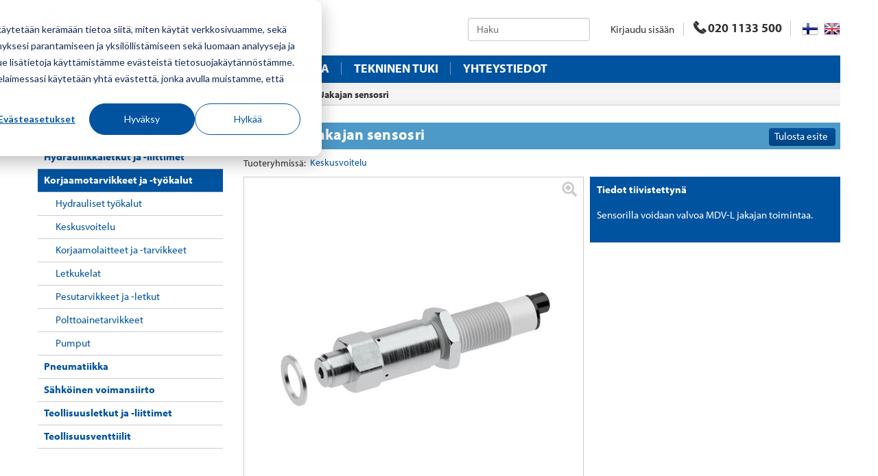

--- FILE ---
content_type: text/html; charset=UTF-8
request_url: https://www.salhydro.fi/fi/korjaamotarvikkeet-ja-tyokalut/mdv-l-jakajan-sensosri
body_size: 18307
content:
<!DOCTYPE html><html xmlns="http://www.w3.org/1999/xhtml">
<head>
    <meta charset="utf-8">
    <meta name="viewport" content="width=device-width, initial-scale=1.0">
    <script>
// This snippet sets a default consent state, instructing Google's technologies how to behave if no consent is present.

window.dataLayer = window.dataLayer || [];

function gtag() {
    dataLayer.push(arguments);
}

 

gtag('consent', 'default', {
    'analytics_storage': 'denied',
    'ad_storage': 'denied',
    'ad_user_data': 'denied',
    'ad_personalization': 'denied',
    'region': ["AT", "BE", "BG", "HR", "CY", "CZ", "DK", "EE", "FI", "FR",
        "DE", "GR", "HU", "IS", "IE", "IT", "LV", "LI", "LT", "LU",
        "MT", "NL", "NO", "PL", "PT", "RO", "SK", "SI", "ES", "SE",
        "UK", "CH"
    ]

});

// This snippet sends consent updates from the HubSpot cookie banner to Google's tags using Consent Mode v2

var _hsp = window._hsp = window._hsp || [];
_hsp.push(['addPrivacyConsentListener', function(consent) {
    var hasAnalyticsConsent = consent && (consent.allowed || (consent.categories && consent.categories.analytics));
    var hasAdsConsent = consent && (consent.allowed || (consent.categories && consent.categories.advertisement));
    gtag('consent', 'update', {
        'ad_storage': hasAdsConsent ? 'granted' : 'denied',
        'analytics_storage': hasAnalyticsConsent ? 'granted' : 'denied',
        'ad_user_data': hasAdsConsent ? 'granted' : 'denied',
        'ad_personalization': hasAdsConsent ? 'granted' : 'denied'
    });

}]);

</script>
<!-- Google Tag Manager -->
<script>(function(w,d,s,l,i){w[l]=w[l]||[];w[l].push({'gtm.start':
new Date().getTime(),event:'gtm.js'});var f=d.getElementsByTagName(s)[0],
j=d.createElement(s),dl=l!='dataLayer'?'&l='+l:'';j.async=true;j.src=
'https://www.googletagmanager.com/gtm.js?id='+i+dl;f.parentNode.insertBefore(j,f);
})(window,document,'script','dataLayer','GTM-MTQVZN3V');</script>
<!-- End Google Tag Manager -->

<link rel="stylesheet" href="https://maxcdn.bootstrapcdn.com/bootstrap/3.3.6/css/bootstrap.min.css" integrity="sha384-1q8mTJOASx8j1Au+a5WDVnPi2lkFfwwEAa8hDDdjZlpLegxhjVME1fgjWPGmkzs7" crossorigin="anonymous">
<link rel="stylesheet" href="/css/bootstrap.css">
<link rel="icon" type="image/png" href="/images/favicon/favicon-96x96.png" sizes="96x96" />
<link rel="icon" type="image/svg+xml" href="/images/favicon/favicon.svg" />
<link rel="shortcut icon" href="/images/favicon/favicon.ico" />
<link rel="apple-touch-icon" sizes="180x180" href="/images/favicon/apple-touch-icon.png" />
<link rel="manifest" href="/images/favicon/site.webmanifest" />
<link href="//www.hydromarket.fi/css/main.css?v=16" media="screen" rel="stylesheet" type="text/css" >
<link href="https://ajax.googleapis.com/ajax/libs/jqueryui/1.8.10/themes/smoothness/jquery-ui.css" media="screen" rel="stylesheet" type="text/css" >
<link href="/css/main.css" media="all" rel="stylesheet" type="text/css" >
<link href="/Purple/js/fancybox/jquery.fancybox-1.3.4.css" media="screen" rel="stylesheet" type="text/css" ><meta http-equiv="Content-Type" content="text/html; charset=UTF-8" ><title>MDV-L - Jakajan sensosri - Salhydro Oy</title>
<script type="text/javascript" src="https://ajax.googleapis.com/ajax/libs/jquery/1.11.2/jquery.min.js"></script>
<script type="text/javascript" src="https://ajax.googleapis.com/ajax/libs/jqueryui/1.9.2/jquery-ui.min.js"></script>
<script type="text/javascript" src="/Purple/js/jq/utilities.js"></script>

<script type="text/javascript">
//<!--
$(document).ready(function() {
    
                $('a[rel=gallery-7949]').fancybox({
                        'transitionIn'      : 'none',
                        'transitionOut'     : 'none',
                        'titlePosition'     : 'over',
                        'titleFormat'       : function(title, currentArray, currentIndex, currentOpts) {
                            return '<span id="fancybox-title-over">Kuva ' + (currentIndex + 1) + ' / ' + currentArray.length + (title.length ? ' &nbsp; ' + title : '') + '</span>';
                        }
                });
});
//-->

</script><link type="text/css" rel="stylesheet" href="/js/jquery-autocomplete/jquery.autocomplete.css"/>
<script src="/js/jquery-autocomplete/jquery.autocomplete.js?v=3"></script>
<script type="text/javascript" src="//www.hydromarket.fi/js/jquery.main.js?v=7"></script>
<script src="https://maxcdn.bootstrapcdn.com/bootstrap/3.3.6/js/bootstrap.min.js" integrity="sha384-0mSbJDEHialfmuBBQP6A4Qrprq5OVfW37PRR3j5ELqxss1yVqOtnepnHVP9aJ7xS" crossorigin="anonymous" defer></script>
<!--<script src="https://use.typekit.net/jck3nkb.js"></script>
<script>try{Typekit.load({ async: true });}catch(e){}</script>-->
<link rel="stylesheet" href="https://use.typekit.net/jck3nkb.css">
<!--<script type="text/javascript" src="https://cts.sanoma.fi/service/js/routa-fi/salhydro/"></script>-->
<script type="text/javascript" src="https://www.google.com/recaptcha/api.js?hl=fi"></script>
<script src="https://kit.fontawesome.com/1b8cdfcebd.js" crossorigin="anonymous"></script>
<style type="text/css">
#fancybox-left-ico {
 left: 20px !important;
}
#fancybox-right-ico {
 right: 20px !important;
 left: auto !important;
}
.article-news-list .body-summary { display:none;}
.gallery .next,
.gallery .prev {
    display:none;
}
.top-back {
    display:none;
}
.list-image span.zoom {
    display:none;
}
img.wysiwyg {
max-width:100%;
}
#homeaddress-label,
#homeaddress-element {
    display:none;
}
.wysiwyg-table {
    width:100%;
    table-layout:fixed;
    vertical-align:top;
    border-spacing:0;
}
.wysiwyg-table td {
    padding:0;
    vertical-align:top;
}
#dp_swf_engine {
    display:none;
}

</style>
    <link media="print" rel="stylesheet" type="text/css" href="/css/print.css" />
</head>
<body class="purple claro korjaamotarvikkeet-ja-tyokalut  fi ">
                 <!-- Google Tag Manager (noscript) -->

<noscript><iframe src=https://www.googletagmanager.com/ns.html?id=GTM-MTQVZN3V
height="0" width="0" style="display:none;visibility:hidden"></iframe></noscript>
<!-- End Google Tag Manager (noscript) --> 
    <div id="wrapper">
        <header id="header">
            <div class="container">
    <div class="row">
        <div class="col-xs-12">
            <div style="float:right;width:300px" class="no-print">
<div id="notifications" style="display:none">
    <div class="notification-bar-container">
        <div class="notification-bar-bkg"></div>
        <div class="notification-bar" style="display: block;">
            <div class="notification-bar-contents">
                <a class="close" href="javascript:void(0)" style="color:#fff;float:right;margin-top:20px;margin-right:20px;" onclick="$('#notifications').hide(600)">X</a>
                <div id="feedback-message-purple" class="message message-info"></div>
            </div>
        </div>
    </div>
</div>            </div>
            <div class="logo no-print">
                <a href="/fi">
                    <img src="/images/logo.png" alt="Logo">
                </a>
            </div>
            <div class="logo print">
                    <img src="/images/logo.png" alt="Logo">
            </div>
            <div class="holder">
                                <ul class="list">
                    <li> <a class="login" href="#">Kirjaudu sisään</a></li>
                </ul>
                                <div class="tel">
                     <a class="link-tel info-tel" href="tel:0201133500"><i class="flaticon-technology"></i>020 1133 500</a>
                </div>
                <ul class="list-lang">
                    <li><a class="lang-01" href="/fi/korjaamotarvikkeet-ja-tyokalut/mdv-l-jakajan-sensosri"></a></li>
                    <li><a class="lang-02" href="/en/korjaamotarvikkeet-ja-tyokalut/mdv-l-jakajan-sensosri"></a></li>
                </ul>
            </div>
            <form name="searchform_partial" action="/fi/tuotteet//webshop/sred" method="post" class="search no-print" style="overflow:visible">
<!--    <div class="input-group">-->
        <input id="search" placeholder="Haku" type="text" class="" name="search" >
<!--        <button class="btn btn-primary  flaticon-search" type="submit"></button>-->
<!--    </div>-->
</form>
<script type="text/javascript">
var options = {
    data: ["blue", "green", "pink", "red", "yellow"]
};
var options = {
    url: function(phrase) {
        return "/webshop/index/searchjson?search=" + phrase + "&format=json";
    },
    list: {

		maxNumberOfElements: 11,
   	onChooseEvent: function() {
            var value = $("#search").getSelectedItemData().url;
	    if (value) {
	    	window.location.href = value;
	    } else {
		$('form.search').submit();
	    }
        }
    },
/*
template: {
        type: "iconLeft",
        fields: {
            iconSrc: "thumbnail"
        }
    },
*/

	template: {
		type: "custom",
		method: function(value, item) {
			if (item.all) {
				//return "<a onclick='showall(this)' data-val='"+item.name+"' class='show-results btn btn-primary'>Näytä kaikki hakutulokset</a>";
				return "<div style='text-align:center'><input type='submit' class='btn btn-primary' value='Näytä kaikki hakutulokset' /></div>";
			} else {
			return "<table><tr><td><img style='max-height:30px;height:auto;width:30px;margin-right:10px' src='" + item.thumbnail + "' /></td><td><span style=''>" + value + '</span></td></tr></table>';
			}
		}
	},

    getValue: "name",
theme: "bootstrap"
};
//$("#search").easyAutocomplete(options);
$(function() {
	$("#search").autocomplete({
	  source:[ {
	    	url:"/webshop/index/searchjson?search=%QUERY%&format=json",
		type:'remote'
}],
	titleKey:'name',
	valueKey:'name',
	render:function( item,source,pid,query ){
		 var value = item[this.valueKey],
			      title = item[this.titleKey];
        if (item.all) {
                                //return "<a onclick='showall(this)' data-val='"+item.name+"' class='show-results btn btn-primary'>Näytä kaikki hakutulokset</a>";
                                return "<div style='text-align:center'><input type='submit' class='btn btn-primary' value='Näytä kaikki hakutulokset' /></div>";
                        } else {
			return '<div '+(value==query?'class="active"':'')+"><table><tr><td><img style='max-height:30px;height:auto;width:30px;margin-right:10px' src='" + item.thumbnail + "' /></td><td><span style=''>" + value + '</span></td></tr></table></div>';
}
		  return '<div '+(value==query?'class="active"':'')+
			    ' data-value="'+
			      encodeURIComponent(value)+'">'+
			        title+
				  '</div>';
	},
	filter:false,
	autoselect:false,
	showHint:false,
	dropdownWidth:300
	/*
	     source:[states],
	 */

		        }).on('selected.xdsoft',function(e,item){
//	console.log(item);
value = item.url;
    if (value) {
		e.preventDefault();
                window.location.href = value;
            } else {
                $('form.search').submit();
            }
});
});
function showall(el) {
$('#search').val($(el).data('val'));
$(el).closest('form').submit();
}
</script>
        </div>
        <div class="col-xs-12 nav-box">
            <div class="holder-box">
                <a class="link-home " href="/fi"><i class="flaticon-internet"></i></a>
                <div class="box">
                    <ul class="setting">
                                                <li> <a class="login" href="#"><i class="icon-login"></i></a></li>
                                                <li><a href="/fi/korjaamotarvikkeet-ja-tyokalut/mdv-l-jakajan-sensosri" class="lang-01"></a></li>
                        <li><a href="/en/korjaamotarvikkeet-ja-tyokalut/mdv-l-jakajan-sensosri" class="lang-02"></a></li>
                    </ul>
                </div>
            </div>
            <div id="nav">
                <ul id="nav-ul"  class="main-nav">
    <li class=" first-child">
        <a title="Etusivu" class="page-item first" href="/fi/etusivu-1">Etusivu</a>
    </li>
    <li>
        <a title="Tuotteet" class="page-item" href="/fi/tuotteet">Tuotteet</a>
    </li>
    <li>
        <a title="Yritys" class="page-item" href="/fi/yritys">Yritys</a>
    </li>
    <li>
        <a title="Ajankohtaista" class="page-item" href="/fi/ajankohtaista">Ajankohtaista</a>
    </li>
    <li>
        <a title="Tekninen tuki" class="page-item" href="/fi/tekninen-tuki">Tekninen tuki</a>
    </li>
    <li>
        <a title="Yhteystiedot" class="page-item" href="/fi/yhteystiedot-1">Yhteystiedot</a>
    </li>
</ul>            </div>
        </div>
                <div class="col-xs-12 breadcrumbs-wrap">
            <div class="heading">
                <a href="javascript:history.go(-1)">Takaisin</a>
            </div>
            <ul class="breadcrumb">
    <li><a href="/fi/tuotteet"><span>Tuotteet</span></a></li>
    <li><a href="/fi/korjaamotarvikkeet-ja-tyokalut"><span>Korjaamotarvikkeet ja -työkalut</span></a></li>
    <li><strong><span>MDV-L - Jakajan sensosri</span></strong></li>
    </ul>        </div>
            </div>
</div>
        </header>
        <main id="main" role="main">
            <div class="container">
                <div class="row product-page">
                    <aside id='sidebar' class="col-sm-4 col-md-3">
                        <ul class="side-menu">
    <li>
        <a title="Hydrauliikkakomponentit" class=" first" href="/fi/hydrauliikkakomponentit">Hydrauliikkakomponentit</a>
        <ul>
            <li>
                <a title="Jäähdyttimet" class=" first" href="/fi/jaahdyttimet">Jäähdyttimet</a>
                <ul>
                    <li>
                        <a title="Öljyn jäähdytys" class=" first" href="/fi/oljyn-jaahdytys">Öljyn jäähdytys</a>
                    </li>
                </ul>
            </li>
            <li>
                <a title="Mittaus ja anturit" href="/fi/mittaus-ja-anturit">Mittaus ja anturit</a>
                <ul>
                    <li>
                        <a title="Anturit ja kytkimet" class=" first" href="/fi/anturit-ja-kytkimet">Anturit ja kytkimet</a>
                    </li>
                    <li>
                        <a title="Hydrauliikan testauslaitteet" href="/fi/hydrauliikan-testauslaitteet">Hydrauliikan testauslaitteet</a>
                    </li>
                    <li>
                        <a title="Painemittarit ja -tarvikkeet" href="/fi/painemittarit-ja-tarvikkeet">Painemittarit ja -tarvikkeet</a>
                    </li>
                </ul>
            </li>
            <li>
                <a title="Moottorit ja sylinterit" href="/fi/moottorit-ja-sylinterit">Moottorit ja sylinterit</a>
                <ul>
                    <li>
                        <a title="Hydraulimoottorit" class=" first" href="/fi/hydraulimoottorit">Hydraulimoottorit</a>
                        <ul>
                            <li>
                                <a title="Geroottorimoottorit" class=" first" href="/fi/geroottorimoottorit">Geroottorimoottorit</a>
                            </li>
                            <li>
                                <a title="Hammaspyörämoottorit" href="/fi/hammaspyoramoottorit">Hammaspyörämoottorit</a>
                            </li>
                            <li>
                                <a title="Hydraulijarrut moottoriin" href="/fi/hydraulijarrut-moottoriin">Hydraulijarrut moottoriin</a>
                            </li>
                            <li>
                                <a title="Mäntämoottorit" href="/fi/mantamoottorit">Mäntämoottorit</a>
                            </li>
                            <li>
                                <a title="Tiivistesarjat" href="/fi/tiivistesarjat">Tiivistesarjat</a>
                            </li>
                        </ul>
                    </li>
                    <li>
                        <a title="Hydraulisylinterit ja -tarvikkeet" href="/fi/hydraulisylinterit-ja-tarvikkeet">Hydraulisylinterit ja -tarvikkeet</a>
                        <ul>
                            <li>
                                <a title="Hydraulisylinterit" class=" first" href="/fi/sylinterit">Hydraulisylinterit</a>
                            </li>
                            <li>
                                <a title="Nivellaakerit ja laakeripesät" href="/fi/nivellaakerit-ja-laakeripesat">Nivellaakerit ja laakeripesät</a>
                            </li>
                            <li>
                                <a title="Sylinterien tiivistesarjat" href="/fi/sylinterien-tiivistesarjat">Sylinterien tiivistesarjat</a>
                            </li>
                        </ul>
                    </li>
                    <li>
                        <a title="Teleskooppisylinterit" href="/fi/teleskooppisylinterit-1">Teleskooppisylinterit</a>
                    </li>
                    <li>
                        <a title="Virtauksenjakomoottorit" href="/fi/virtauksenjakomoottorit-1">Virtauksenjakomoottorit</a>
                    </li>
                </ul>
            </li>
            <li>
                <a title="Muut tarvikkeet" href="/fi/muut-tarvikkeet">Muut tarvikkeet</a>
                <ul>
                    <li>
                        <a title="Hydrauliikan letkukelat" class=" first" href="/fi/hydrauliikan-letkukelat">Hydrauliikan letkukelat</a>
                    </li>
                    <li>
                        <a title="Hydrauliikan tiivisteet" href="/fi/hydrauliikan-tiivisteet">Hydrauliikan tiivisteet</a>
                    </li>
                    <li>
                        <a title="Hydrauliset vinssit" href="/fi/hydrauliset-vinssit">Hydrauliset vinssit</a>
                    </li>
                    <li>
                        <a title="Paineakut" href="/fi/paineakut-2">Paineakut</a>
                        <ul>
                            <li>
                                <a title="Kalvopaineakut" class=" first" href="/fi/kalvopaineakut">Kalvopaineakut</a>
                            </li>
                            <li>
                                <a title="Paineakkujen kiinnikkeet ja tarvikkeet" href="/fi/paineakkujen-kiinnikkeet-ja-tarvikkeet">Paineakkujen kiinnikkeet ja tarvikkeet</a>
                            </li>
                            <li>
                                <a title="Rakkopaineakut" href="/fi/rakkopaineakut">Rakkopaineakut</a>
                            </li>
                        </ul>
                    </li>
                    <li>
                        <a title="Paineenkorottajat" href="/fi/paineenkorottajat">Paineenkorottajat</a>
                    </li>
                </ul>
            </li>
            <li>
                <a title="Ohjausjärjestelmät" href="/fi/ohjausjarjestelmat">Ohjausjärjestelmät</a>
                <ul>
                    <li>
                        <a title="Hydraulinen esiohjaus" class=" first" href="/fi/hydraulinen-esiohjaus">Hydraulinen esiohjaus</a>
                    </li>
                    <li>
                        <a title="Joystickit" href="/fi/joystickit-1">Joystickit</a>
                    </li>
                    <li>
                        <a title="Kaapeliohjaus" href="/fi/kaapeliohjaus">Kaapeliohjaus</a>
                    </li>
                    <li>
                        <a title="Magneettikelat" href="/fi/magneettikelat">Magneettikelat</a>
                    </li>
                    <li>
                        <a title="Paineilmajoystickit" href="/fi/paineilmajoystickit">Paineilmajoystickit</a>
                    </li>
                    <li>
                        <a title="Pistokkeet ja johdot" href="/fi/pistokkeet-ja-johdot">Pistokkeet ja johdot</a>
                    </li>
                    <li>
                        <a title="Proportionaalivahvistimet ja I/O" href="/fi/proportionaalivahvistimet-ja-i-o">Proportionaalivahvistimet ja I/O</a>
                    </li>
                    <li>
                        <a title="Radio-ohjaimet" href="/fi/radio-ohjaimet-1">Radio-ohjaimet</a>
                    </li>
                </ul>
            </li>
            <li>
                <a title="Pumput ja koneikot" href="/fi/pumput-ja-koneikot">Pumput ja koneikot</a>
                <ul>
                    <li>
                        <a title="Hydraulipumput" class=" first" href="/fi/hydraulipumput">Hydraulipumput</a>
                        <ul>
                            <li>
                                <a title="Alumiiniset kaksoispumput" class=" first" href="/fi/alumiiniset-kaksoispumput">Alumiiniset kaksoispumput</a>
                            </li>
                            <li>
                                <a title="Hammaspyöräpumput, alumiinirunko" href="/fi/hammaspyorapumput-alumiinirunko">Hammaspyöräpumput, alumiinirunko</a>
                            </li>
                            <li>
                                <a title="Hammaspyöräpumput, valurautarunko" href="/fi/hammaspyorapumput-valurautarunko">Hammaspyöräpumput, valurautarunko</a>
                            </li>
                            <li>
                                <a title="Imuliittimet ja liitäntälaipat" href="/fi/imuliittimet-ja-liitantalaipat">Imuliittimet ja liitäntälaipat</a>
                            </li>
                            <li>
                                <a title="Koneikoiden pumput" href="/fi/koneikoiden-pumput">Koneikoiden pumput</a>
                            </li>
                            <li>
                                <a title="Käsipumput" href="/fi/kasipumput">Käsipumput</a>
                            </li>
                            <li>
                                <a title="Mäntäpumput" href="/fi/mantapumput-1">Mäntäpumput</a>
                            </li>
                            <li>
                                <a title="Tiivistesarjat" href="/fi/tiivistesarjat-1">Tiivistesarjat</a>
                            </li>
                            <li>
                                <a title="Vapaakiertoventtiilit pumppuihin" href="/fi/vapaakiertoventtiilit-pumppuihin">Vapaakiertoventtiilit pumppuihin</a>
                            </li>
                            <li>
                                <a title="Vinohammaspyöräpumput" href="/fi/vinohammaspyorapumput-2">Vinohammaspyöräpumput</a>
                            </li>
                        </ul>
                    </li>
                    <li>
                        <a title="Mekaaninen voimansiirto" href="/fi/mekaaninen-voimansiirto-1">Mekaaninen voimansiirto</a>
                        <ul>
                            <li>
                                <a title="Akselit ja nivelet" class=" first" href="/fi/akselit-ja-nivelet-1">Akselit ja nivelet</a>
                            </li>
                            <li>
                                <a title="Irroituskytkimet" href="/fi/irroituskytkimet">Irroituskytkimet</a>
                            </li>
                            <li>
                                <a title="Kertojavaihteet" href="/fi/kertojavaihteet">Kertojavaihteet</a>
                            </li>
                            <li>
                                <a title="Sovitteet voiman ulosottoon" href="/fi/sovitteet-voiman-ulosottoon">Sovitteet voiman ulosottoon</a>
                            </li>
                            <li>
                                <a title="Tukilaakerit" href="/fi/tukilaakerit">Tukilaakerit</a>
                            </li>
                            <li>
                                <a title="Välikytkimet" href="/fi/valikytkimet">Välikytkimet</a>
                            </li>
                            <li>
                                <a title="Välilaipat" href="/fi/valilaipat">Välilaipat</a>
                            </li>
                        </ul>
                    </li>
                    <li>
                        <a title="Minikoneikot ja osat HYDRONIT" href="/fi/minikoneikot-ja-osat-hydronit">Minikoneikot ja osat HYDRONIT</a>
                        <ul>
                            <li>
                                <a title="Keskilohkot ja patruunat" class=" first" href="/fi/keskilohkot-ja-patruunat">Keskilohkot ja patruunat</a>
                            </li>
                            <li>
                                <a title="Korokepalat ja venttiilisovitteet" href="/fi/korokepalat-ja-venttiilisovitteet">Korokepalat ja venttiilisovitteet</a>
                            </li>
                            <li>
                                <a title="Sähkötarvikkeet" href="/fi/sahkotarvikkeet">Sähkötarvikkeet</a>
                            </li>
                            <li>
                                <a title="Valmiit koneikot" href="/fi/valmiit-koneikot">Valmiit koneikot</a>
                            </li>
                            <li>
                                <a title="Öljysäiliöt" href="/fi/oljysailiot">Öljysäiliöt</a>
                            </li>
                        </ul>
                    </li>
                    <li>
                        <a title="Minikoneikot ja osat OMFB" href="/fi/minikoneikot-ja-osat-omfb">Minikoneikot ja osat OMFB</a>
                    </li>
                    <li>
                        <a title="Mobiilikoneikot" href="/fi/mobiilikoneikot">Mobiilikoneikot</a>
                        <ul>
                            <li>
                                <a title="Suuntaventtiilit mobiilikoneikoihin" class=" first" href="/fi/suuntaventtiilit-mobiilikoneikoihin">Suuntaventtiilit mobiilikoneikoihin</a>
                            </li>
                            <li>
                                <a title="Valmiit koneikot" href="/fi/valmiit-koneikot-1">Valmiit koneikot</a>
                            </li>
                        </ul>
                    </li>
                    <li>
                        <a title="Orbitroliohjaimet" href="/fi/orbitroliohjaimet">Orbitroliohjaimet</a>
                    </li>
                    <li>
                        <a title="Ruuvipumput" href="/fi/ruuvipumput">Ruuvipumput</a>
                    </li>
                    <li>
                        <a title="Siipipumput" href="/fi/siipipumput">Siipipumput</a>
                    </li>
                    <li>
                        <a title="Sähkömoottorit" href="/fi/sahkomoottorit">Sähkömoottorit</a>
                        <ul>
                            <li>
                                <a title="AC-moottorit" class=" first" href="/fi/ac-moottorit">AC-moottorit</a>
                            </li>
                            <li>
                                <a title="DC-moottorit" href="/fi/dc-moottorit">DC-moottorit</a>
                            </li>
                        </ul>
                    </li>
                    <li>
                        <a title="Teollisuuskoneikot" href="/fi/teollisuuskoneikot">Teollisuuskoneikot</a>
                    </li>
                    <li>
                        <a title="Voimanulosotot PTO" href="/fi/voimanulosotot-pto">Voimanulosotot PTO</a>
                    </li>
                </ul>
            </li>
            <li>
                <a title="Suodattimet" href="/fi/suodattimet">Suodattimet</a>
                <ul>
                    <li>
                        <a title="Ilmansuodattimet" class=" first" href="/fi/ilmansuodattimet">Ilmansuodattimet</a>
                    </li>
                    <li>
                        <a title="Painesuodattimet" href="/fi/painesuodattimet">Painesuodattimet</a>
                    </li>
                    <li>
                        <a title="Paluusuodattimet" href="/fi/paluusuodattimet">Paluusuodattimet</a>
                        <ul>
                            <li>
                                <a title="Kanteen asennettavat paluusuodattimet" class=" first" href="/fi/kanteen-asennettavat-paluusuodattimet">Kanteen asennettavat paluusuodattimet</a>
                            </li>
                            <li>
                                <a title="Putkistoasenteiset paluusuodattimet" href="/fi/putkistoasenteiset-paluusuodattimet">Putkistoasenteiset paluusuodattimet</a>
                            </li>
                        </ul>
                    </li>
                    <li>
                        <a title="Suodatinelementit" href="/fi/suodatinpatruunat">Suodatinelementit</a>
                    </li>
                    <li>
                        <a title="Tukkeutumisindikaattorit" href="/fi/tukkeutumisindikaattorit">Tukkeutumisindikaattorit</a>
                    </li>
                </ul>
            </li>
            <li>
                <a title="Tiivisteet" href="/fi/tiivisteet-3">Tiivisteet</a>
                <ul>
                    <li>
                        <a title="Männäntiivisteet" class=" first" href="/fi/mannantiivisteet">Männäntiivisteet</a>
                    </li>
                    <li>
                        <a title="O-renkaat" href="/fi/o-renkaat-1">O-renkaat</a>
                    </li>
                    <li>
                        <a title="Ohjainrenkaat" href="/fi/ohjainrenkaat">Ohjainrenkaat</a>
                    </li>
                    <li>
                        <a title="Pyyhkijät" href="/fi/pyyhkijat">Pyyhkijät</a>
                    </li>
                    <li>
                        <a title="Tukirenkaat" href="/fi/tukirenkaat">Tukirenkaat</a>
                    </li>
                    <li>
                        <a title="Varrentiivisteet" href="/fi/varrentiivisteet">Varrentiivisteet</a>
                    </li>
                </ul>
            </li>
            <li>
                <a title="Venttiilit" href="/fi/venttiilit">Venttiilit</a>
                <ul>
                    <li>
                        <a title="Apuventtiilit" class=" first" href="/fi/apuventtiilit">Apuventtiilit</a>
                        <ul>
                            <li>
                                <a title="Korkeapainehanat" class=" first" href="/fi/korkeapainehanat">Korkeapainehanat</a>
                            </li>
                            <li>
                                <a title="Lukkoventtiilit" href="/fi/lukkoventtiilit-1">Lukkoventtiilit</a>
                            </li>
                            <li>
                                <a title="Paineventtiilit" href="/fi/paineventtiilit-2">Paineventtiilit</a>
                            </li>
                            <li>
                                <a title="Suuntaventtiilit" href="/fi/suuntaventtiilit-2">Suuntaventtiilit</a>
                            </li>
                            <li>
                                <a title="Takaiskuventtiilit" href="/fi/takaiskuventtiilit">Takaiskuventtiilit</a>
                            </li>
                            <li>
                                <a title="Virtauksensäätöventtiilit" href="/fi/virtauksensaatoventtiilit-1">Virtauksensäätöventtiilit</a>
                            </li>
                        </ul>
                    </li>
                    <li>
                        <a title="Mobiiliventtiilit" href="/fi/mobiiliventtiilit">Mobiiliventtiilit</a>
                        <ul>
                            <li>
                                <a title="CV-venttiileiden osat" class=" first" href="/fi/cv-venttiileiden-osat">CV-venttiileiden osat</a>
                            </li>
                            <li>
                                <a title="Danfoss PVG32 varaosat" href="/fi/danfoss-pvg32-varaosat">Danfoss PVG32 varaosat</a>
                            </li>
                            <li>
                                <a title="Etukuormainventtiilit" href="/fi/etukuormainventtiilit">Etukuormainventtiilit</a>
                            </li>
                            <li>
                                <a title="Kippiventtiilit" href="/fi/kippiventtiilit-1">Kippiventtiilit</a>
                            </li>
                            <li>
                                <a title="Lohkoventtiilit" href="/fi/lohkoventtiilit">Lohkoventtiilit</a>
                            </li>
                            <li>
                                <a title="Monoblockventtiilit" href="/fi/monoblockventtiilit">Monoblockventtiilit</a>
                            </li>
                            <li>
                                <a title="Parker venttiilien osat" href="/fi/parker-venttiilien-osat">Parker venttiilien osat</a>
                            </li>
                            <li>
                                <a title="RM-Venttiilien osat" href="/fi/rm-venttiilien-osat">RM-Venttiilien osat</a>
                            </li>
                            <li>
                                <a title="V40 ja V80-venttiilien osat" href="/fi/v40-ja-v80-venttiilien-osat">V40 ja V80-venttiilien osat</a>
                            </li>
                            <li>
                                <a title="Valintaventtiilit" href="/fi/valintaventtiilit">Valintaventtiilit</a>
                            </li>
                        </ul>
                    </li>
                    <li>
                        <a title="Orbitroliohjaimet" href="/fi/orbitroliohjaimet-1">Orbitroliohjaimet</a>
                    </li>
                    <li>
                        <a title="Patruunaventtiilit" href="/fi/patruunaventtiilit-1">Patruunaventtiilit</a>
                        <ul>
                            <li>
                                <a title="Kuormanlaskupatruunat" class=" first" href="/fi/kuormanlaskupatruunat">Kuormanlaskupatruunat</a>
                            </li>
                            <li>
                                <a title="Magneettikelat" href="/fi/magneettikelat-2">Magneettikelat</a>
                            </li>
                            <li>
                                <a title="Paineenalennuspatruunat" href="/fi/paineenalennusventtiilipatruunat">Paineenalennuspatruunat</a>
                            </li>
                            <li>
                                <a title="Paineenrajoituspatruunat" href="/fi/paineenrajoitusventtiilipatruunat">Paineenrajoituspatruunat</a>
                            </li>
                            <li>
                                <a title="Proportionaaliventtiilit" href="/fi/proportionaaliventtiilit">Proportionaaliventtiilit</a>
                            </li>
                            <li>
                                <a title="Suuntaventtiilit" href="/fi/suuntaventtiilit">Suuntaventtiilit</a>
                            </li>
                            <li>
                                <a title="Venttiilirungot" href="/fi/venttiilirungot-1">Venttiilirungot</a>
                            </li>
                            <li>
                                <a title="Virtausventtiilit" href="/fi/virtausventtiilit">Virtausventtiilit</a>
                            </li>
                        </ul>
                    </li>
                    <li>
                        <a title="Väliasenteiset venttiilit Cetop" href="/fi/valiasenteiset-venttiilit-cetop">Väliasenteiset venttiilit Cetop</a>
                        <ul>
                            <li>
                                <a title="Magneettikelat" class=" first" href="/fi/magneettikelat-1">Magneettikelat</a>
                            </li>
                            <li>
                                <a title="Pohjalaatat" href="/fi/pohjalaatat">Pohjalaatat</a>
                            </li>
                            <li>
                                <a title="Proportionaaliventtiilit" href="/fi/proportionaaliventtiilit-1">Proportionaaliventtiilit</a>
                            </li>
                            <li>
                                <a title="Suuntaventtiilit" href="/fi/suuntaventtiilit-1">Suuntaventtiilit</a>
                            </li>
                            <li>
                                <a title="Varaosat cetop-venttiileihin" href="/fi/varaosat-cetop-venttiileihin">Varaosat cetop-venttiileihin</a>
                            </li>
                            <li>
                                <a title="Väliventtiilit" href="/fi/valiventtiilit">Väliventtiilit</a>
                            </li>
                        </ul>
                    </li>
                </ul>
            </li>
            <li>
                <a title="Öljysäiliöt ja tarvikkeet" href="/fi/oljysailiot-ja-tarvikkeet-1">Öljysäiliöt ja tarvikkeet</a>
                <ul>
                    <li>
                        <a title="Koneikkosäiliöt" class=" first" href="/fi/koneikkosailiot">Koneikkosäiliöt</a>
                    </li>
                    <li>
                        <a title="Mobiiliöljysäiliöt" href="/fi/mobiilioljysailiot">Mobiiliöljysäiliöt</a>
                    </li>
                    <li>
                        <a title="Säiliötarvikkeet" href="/fi/sailiotarvikkeet">Säiliötarvikkeet</a>
                    </li>
                </ul>
            </li>
        </ul>
    </li>
    <li>
        <a title="Hydrauliikkaletkut ja -liittimet" href="/fi/hydrauliikkaletkut-ja-liittimet">Hydrauliikkaletkut ja -liittimet</a>
        <ul>
            <li>
                <a title="Hydrauliikkaletkut" class=" first" href="/fi/hydrauliikkaletkut-1">Hydrauliikkaletkut</a>
                <ul>
                    <li>
                        <a title="Esiohjausletkut" class=" first" href="/fi/esiohjausletkut">Esiohjausletkut</a>
                    </li>
                    <li>
                        <a title="Imuletkut" href="/fi/imuletkut-2">Imuletkut</a>
                    </li>
                    <li>
                        <a title="Kaksois- ja kolmoisletkut" href="/fi/kaksois-ja-kolmoisletkut">Kaksois- ja kolmoisletkut</a>
                    </li>
                    <li>
                        <a title="Ristikudosletkut" href="/fi/ristikudosletkut">Ristikudosletkut</a>
                    </li>
                    <li>
                        <a title="Spiraaliletkut" href="/fi/spiraaliletkut">Spiraaliletkut</a>
                    </li>
                    <li>
                        <a title="Teflonletkut" href="/fi/teflonletkut-1">Teflonletkut</a>
                    </li>
                    <li>
                        <a title="Termoplastiset letkut" href="/fi/termoplastiset-letkut">Termoplastiset letkut</a>
                    </li>
                </ul>
            </li>
            <li>
                <a title="Letkuliittimet ja holkit" href="/fi/letkuliittimet-ja-holkit">Letkuliittimet ja holkit</a>
                <ul>
                    <li>
                        <a title="Banjoliittimet ja -pultit" class=" first" href="/fi/banjoliittimet-ja-pultit">Banjoliittimet ja -pultit</a>
                    </li>
                    <li>
                        <a title="BSP-letkuliittimet" href="/fi/bsp-letkuliittimet-1">BSP-letkuliittimet</a>
                    </li>
                    <li>
                        <a title="BSP-letkuliittimet tasotiivistyksellä HIAB" href="/fi/bsp-hiab-letkuliittimet-tasotiivistyksella">BSP-letkuliittimet tasotiivistyksellä HIAB</a>
                    </li>
                    <li>
                        <a title="BSPT-letkuliittimet kartiokierteellä" href="/fi/bspt-letkuliittimet-kartiokierteella-1">BSPT-letkuliittimet kartiokierteellä</a>
                    </li>
                    <li>
                        <a title="DIN-letkuliittimet" href="/fi/din-letkuliittimet">DIN-letkuliittimet</a>
                    </li>
                    <li>
                        <a title="H-Liittimet spiraaliletkuille" href="/fi/h-liittimet-spiraaliletkuille">H-Liittimet spiraaliletkuille</a>
                    </li>
                    <li>
                        <a title="Haponkestävät holkit" href="/fi/haponkestavat-holkit">Haponkestävät holkit</a>
                    </li>
                    <li>
                        <a title="Haponkestävät letkuliittimet" href="/fi/haponkestavat-letkuliittimet">Haponkestävät letkuliittimet</a>
                    </li>
                    <li>
                        <a title="Holkit" href="/fi/holkit-1">Holkit</a>
                    </li>
                    <li>
                        <a title="Holkit kierrettäville liittimille" href="/fi/holkit-kierrettaville-liittimille">Holkit kierrettäville liittimille</a>
                    </li>
                    <li>
                        <a title="Holkit MX-liittimille" href="/fi/holkit-mx-liittimille">Holkit MX-liittimille</a>
                    </li>
                    <li>
                        <a title="JIC-letkuliittimet" href="/fi/jic-letkuliittimet-1">JIC-letkuliittimet</a>
                    </li>
                    <li>
                        <a title="JIS-letkuliittimet Komatsu" href="/fi/jis-letkuliittimet-komatsu">JIS-letkuliittimet Komatsu</a>
                    </li>
                    <li>
                        <a title="JIS-letkuliittimet Mitsubishi" href="/fi/jis-letkuliittimet-mitsubishi">JIS-letkuliittimet Mitsubishi</a>
                    </li>
                    <li>
                        <a title="Kierrettävät letkuliittimet" href="/fi/kierrettavat-letkuliittimet">Kierrettävät letkuliittimet</a>
                    </li>
                    <li>
                        <a title="Liittimet sammutusjärjestelmiin" href="/fi/liittimet-sammutusjarjestelmiin">Liittimet sammutusjärjestelmiin</a>
                    </li>
                    <li>
                        <a title="MX-liittimet spiraaliletkuille" href="/fi/mx-liittimet-spiraaliletkuille">MX-liittimet spiraaliletkuille</a>
                    </li>
                    <li>
                        <a title="NPTF-letkuliittimet" href="/fi/nptf-letkuliittimet">NPTF-letkuliittimet</a>
                    </li>
                    <li>
                        <a title="ORFS-letkuliittimet" href="/fi/orfs-letkuliittimet-1">ORFS-letkuliittimet</a>
                    </li>
                    <li>
                        <a title="Push-Lok-letkuliittimet" href="/fi/push-lok-letkuliittimet">Push-Lok-letkuliittimet</a>
                    </li>
                    <li>
                        <a title="Pyörivät liittimet" href="/fi/pyorivat-liittimet-3">Pyörivät liittimet</a>
                    </li>
                    <li>
                        <a title="SAE-laippaliittimet" href="/fi/sae-laippaliittimet">SAE-laippaliittimet</a>
                    </li>
                    <li>
                        <a title="Staple-Lock liittimet" href="/fi/staple-lock-liittimet">Staple-Lock liittimet</a>
                    </li>
                    <li>
                        <a title="WEO Plug-In liittimet" href="/fi/weo-plug-in-liittimet">WEO Plug-In liittimet</a>
                    </li>
                </ul>
            </li>
            <li>
                <a title="Letkupuristimet ja laitteet" href="/fi/letkupuristimet-ja-laitteet">Letkupuristimet ja laitteet</a>
            </li>
            <li>
                <a title="Pikaliittimet" href="/fi/pikaliittimet-2">Pikaliittimet</a>
                <ul>
                    <li>
                        <a title="CEJN 525 Tema-yhteensopivat liittimet" class=" first" href="/fi/cejn-525-tema-yhteensopivat-liittimet">CEJN 525 Tema-yhteensopivat liittimet</a>
                    </li>
                    <li>
                        <a title="Flat Face-pikaliittimet" href="/fi/flat-face-pikaliittimet">Flat Face-pikaliittimet</a>
                    </li>
                    <li>
                        <a title="Haponkestävät pikaliittimet" href="/fi/haponkestavat-pikaliittimet">Haponkestävät pikaliittimet</a>
                    </li>
                    <li>
                        <a title="Kierrettävät pikaliittimet" href="/fi/kierrettavat-pikaliittimet">Kierrettävät pikaliittimet</a>
                    </li>
                    <li>
                        <a title="Korkeapainepikaliittimet" href="/fi/korkeapainepikaliittimet-1">Korkeapainepikaliittimet</a>
                    </li>
                    <li>
                        <a title="Muut pikaliittimet" href="/fi/muut-pikaliittimet">Muut pikaliittimet</a>
                    </li>
                    <li>
                        <a title="Nitto-pikaliittimet vaativaan käyttöön" href="/fi/nitto-pikaliittimet-vaativaan-kayttoon">Nitto-pikaliittimet vaativaan käyttöön</a>
                    </li>
                    <li>
                        <a title="Pikaliitinten suojat" href="/fi/pikaliitinten-suojat">Pikaliitinten suojat</a>
                    </li>
                    <li>
                        <a title="Pikaliitinten tiivisteet" href="/fi/pikaliitinten-tiivisteet">Pikaliitinten tiivisteet</a>
                    </li>
                    <li>
                        <a title="Ryhmäpikaliittimet" href="/fi/ryhmapikaliittimet-1">Ryhmäpikaliittimet</a>
                    </li>
                    <li>
                        <a title="Traktoripikaliittimet ISO 7241-A" href="/fi/traktoripikaliittimet-iso-7241-a">Traktoripikaliittimet ISO 7241-A</a>
                    </li>
                </ul>
            </li>
            <li>
                <a title="Putkistotarvikkeet" href="/fi/putkistotarvikkeet">Putkistotarvikkeet</a>
                <ul>
                    <li>
                        <a title="BSP-nipat" class=" first" href="/fi/bsp-nipat-1">BSP-nipat</a>
                    </li>
                    <li>
                        <a title="BSP-nipat HIAB tasotiivistys" href="/fi/bsp-nipat-hiab-tasotiivistys">BSP-nipat HIAB tasotiivistys</a>
                    </li>
                    <li>
                        <a title="Haponkestävät BSP-nipat" href="/fi/haponkestavat-bsp-nipat">Haponkestävät BSP-nipat</a>
                    </li>
                    <li>
                        <a title="Haponkestävät JIC-putkiliittimet" href="/fi/haponkestavat-jic-putkiliittimet">Haponkestävät JIC-putkiliittimet</a>
                    </li>
                    <li>
                        <a title="Haponkestävät NPT-nipat" href="/fi/haponkestavat-npt-nipat">Haponkestävät NPT-nipat</a>
                    </li>
                    <li>
                        <a title="Haponkestävät putkiliittimet DIN 2353" href="/fi/haponkestavat-putkiliittimet-din-2353">Haponkestävät putkiliittimet DIN 2353</a>
                    </li>
                    <li>
                        <a title="Hydrauliikkaputket" href="/fi/hydrauliikkaputket-2">Hydrauliikkaputket</a>
                    </li>
                    <li>
                        <a title="JIC-putkiliittimet" href="/fi/jic-putkiliittimet-1">JIC-putkiliittimet</a>
                    </li>
                    <li>
                        <a title="JIS-nipat Komatsu (30° mm)" href="/fi/jis-nipat-komatsu-30-mm">JIS-nipat Komatsu (30° mm)</a>
                    </li>
                    <li>
                        <a title="JIS-nipat Mitsubishi (60° R)" href="/fi/jis-nipat-mitsubishi-60-r">JIS-nipat Mitsubishi (60° R)</a>
                    </li>
                    <li>
                        <a title="NPTF-nipat" href="/fi/nptf-nipat">NPTF-nipat</a>
                    </li>
                    <li>
                        <a title="ORFS-putkiliittimet" href="/fi/orfs-putkiliittimet">ORFS-putkiliittimet</a>
                    </li>
                    <li>
                        <a title="Paineenmittausliittimet ja -letkut" href="/fi/paineenmittausliittimet-ja-letkut-1">Paineenmittausliittimet ja -letkut</a>
                    </li>
                    <li>
                        <a title="Poclain liittimet" href="/fi/poclain-liittimet">Poclain liittimet</a>
                    </li>
                    <li>
                        <a title="Putkiliittimet DIN 2353" href="/fi/putkiliittimet-din-2353">Putkiliittimet DIN 2353</a>
                    </li>
                    <li>
                        <a title="Pyörivät liittimet" href="/fi/pyorivat-liittimet-4">Pyörivät liittimet</a>
                    </li>
                    <li>
                        <a title="SAE-kiintolaipat" href="/fi/sae-kiintolaipat">SAE-kiintolaipat</a>
                    </li>
                </ul>
            </li>
            <li>
                <a title="Rasvausletkut ja -liittimet" href="/fi/rasvausletkut-ja-liittimet">Rasvausletkut ja -liittimet</a>
                <ul>
                    <li>
                        <a title="Keskusvoiteluletkut- ja liittimet" class=" first" href="/fi/keskusvoiteluletkut-ja-liittimet-1">Keskusvoiteluletkut- ja liittimet</a>
                    </li>
                    <li>
                        <a title="Rasvanipat" href="/fi/rasvanipat-2">Rasvanipat</a>
                    </li>
                    <li>
                        <a title="Rasvasuuttimet" href="/fi/rasvasuuttimet">Rasvasuuttimet</a>
                    </li>
                </ul>
            </li>
            <li>
                <a title="Tarvikkeet" href="/fi/tarvikkeet-1">Tarvikkeet</a>
                <ul>
                    <li>
                        <a title="Letkunsuojaspiraalit" class=" first" href="/fi/letkunsuojaspiraalit">Letkunsuojaspiraalit</a>
                    </li>
                    <li>
                        <a title="Letkunsuojasukat" href="/fi/letkunsuojasukat">Letkunsuojasukat</a>
                    </li>
                    <li>
                        <a title="Lämpösuojat" href="/fi/lamposuojat-1">Lämpösuojat</a>
                    </li>
                    <li>
                        <a title="Merkintä ja käsittely" href="/fi/merkinta-ja-kasittely">Merkintä ja käsittely</a>
                    </li>
                    <li>
                        <a title="Putkenkiinnittimet" href="/fi/putkenkiinnittimet-1">Putkenkiinnittimet</a>
                    </li>
                    <li>
                        <a title="Putkentaivuttimet" href="/fi/putkentaivuttimet">Putkentaivuttimet</a>
                    </li>
                    <li>
                        <a title="Sähköinen voimansiirto" href="/fi/sahkoinen-voimansiirto">Sähköinen voimansiirto</a>
                        <ul>
                            <li>
                                <a title="Sähköinen voimansiirto" class=" first" href="/fi/sahkoinen-voimansiirto-1">Sähköinen voimansiirto</a>
                            </li>
                            <li>
                                <a title="Sähköinen voimansiirto" href="/fi/sahkoinen-voimansiirto-5">Sähköinen voimansiirto</a>
                            </li>
                        </ul>
                    </li>
                    <li>
                        <a title="Tiivisteet" href="/fi/tiivisteet-2">Tiivisteet</a>
                    </li>
                    <li>
                        <a title="Turvalukitus" href="/fi/turvalukitus">Turvalukitus</a>
                    </li>
                </ul>
            </li>
        </ul>
    </li>
    <li class="active">
        <a title="Korjaamotarvikkeet ja -työkalut" href="/fi/korjaamotarvikkeet-ja-tyokalut">Korjaamotarvikkeet ja -työkalut</a>
        <ul>
            <li>
                <a title="Hydrauliset työkalut" class=" first" href="/fi/hydrauliset-tyokalut">Hydrauliset työkalut</a>
                <ul>
                    <li>
                        <a title="Asennus- ja irroitustyökalut SKF" class=" first" href="/fi/asennus-ja-irroitustyokalut-skf">Asennus- ja irroitustyökalut SKF</a>
                    </li>
                    <li>
                        <a title="Pulttaustyökalut ENERPAC" href="/fi/pulttaustyokalut-enerpac">Pulttaustyökalut ENERPAC</a>
                    </li>
                    <li>
                        <a title="Pumput ENERPAC" href="/fi/pumput-enerpac">Pumput ENERPAC</a>
                    </li>
                    <li>
                        <a title="Pumput LARZEP" href="/fi/pumput-larzep">Pumput LARZEP</a>
                    </li>
                    <li>
                        <a title="Sylinterit ENERPAC" href="/fi/sylinterit-enerpac">Sylinterit ENERPAC</a>
                    </li>
                    <li>
                        <a title="Sylinterit LARZEP" href="/fi/sylinterit-larzep">Sylinterit LARZEP</a>
                    </li>
                    <li>
                        <a title="Tarvikkeet ENERPAC" href="/fi/tarvikkeet-enerpac">Tarvikkeet ENERPAC</a>
                    </li>
                    <li>
                        <a title="Tarvikkeet LARZEP" href="/fi/tarvikkeet-larzep">Tarvikkeet LARZEP</a>
                    </li>
                    <li>
                        <a title="Varaosat ENERPAC" href="/fi/varaosat-enerpac-1">Varaosat ENERPAC</a>
                    </li>
                </ul>
            </li>
            <li>
                <a title="Keskusvoitelu" href="/fi/keskusvoitelu">Keskusvoitelu</a>
            </li>
            <li>
                <a title="Korjaamolaitteet ja -tarvikkeet" href="/fi/korjaamolaitteet-ja-tarvikkeet">Korjaamolaitteet ja -tarvikkeet</a>
                <ul>
                    <li>
                        <a title="Glykolipistoolit ja -tarvikkeet" class=" first" href="/fi/glykolipistoolit-ja-tarvikkeet">Glykolipistoolit ja -tarvikkeet</a>
                    </li>
                    <li>
                        <a title="Imuvaihtajat" href="/fi/imuvaihtajat-1">Imuvaihtajat</a>
                    </li>
                    <li>
                        <a title="Jäteöljyvaunut" href="/fi/jateoljyvaunut">Jäteöljyvaunut</a>
                    </li>
                    <li>
                        <a title="Kaapelikelat" href="/fi/kaapelikelat">Kaapelikelat</a>
                    </li>
                    <li>
                        <a title="Kevenninkelat" href="/fi/kevenninkelat">Kevenninkelat</a>
                    </li>
                    <li>
                        <a title="Käsien puhdistus" href="/fi/kasien-puhdistus">Käsien puhdistus</a>
                    </li>
                    <li>
                        <a title="Käsityökalut" href="/fi/kasityokalut">Käsityökalut</a>
                    </li>
                    <li>
                        <a title="Nippusiteet ja merkintätarvikkeet" href="/fi/nippusiteet-ja-merkintatarvikkeet">Nippusiteet ja merkintätarvikkeet</a>
                    </li>
                    <li>
                        <a title="Pesu- ja sumutinkärryt" href="/fi/pesu-ja-sumutinkarryt-1">Pesu- ja sumutinkärryt</a>
                    </li>
                    <li>
                        <a title="Rasvanipat" href="/fi/rasvanipat-1">Rasvanipat</a>
                    </li>
                    <li>
                        <a title="Rasvapuristimet" href="/fi/rasvapuristimet">Rasvapuristimet</a>
                    </li>
                    <li>
                        <a title="Rasvasuuttimet ja -letkut" href="/fi/rasvasuuttimet-ja-letkut">Rasvasuuttimet ja -letkut</a>
                    </li>
                    <li>
                        <a title="Rasvauspistoolit ja -nivelet" href="/fi/rasvauspistoolit-ja-nivelet-1">Rasvauspistoolit ja -nivelet</a>
                    </li>
                    <li>
                        <a title="Rasvaussarjat" href="/fi/rasvaussarjat">Rasvaussarjat</a>
                    </li>
                    <li>
                        <a title="Saatto- ja astiakannet" href="/fi/saatto-ja-astiakannet">Saatto- ja astiakannet</a>
                    </li>
                    <li>
                        <a title="SCANGRIP Valaisimet" href="/fi/scangrip-valaisimet">SCANGRIP Valaisimet</a>
                    </li>
                    <li>
                        <a title="Suodatinyksiköt" href="/fi/suodatinyksikot">Suodatinyksiköt</a>
                    </li>
                    <li>
                        <a title="Tynnyrivaunut ja astiakärryt" href="/fi/tynnyrivaunut-ja-astiakarryt">Tynnyrivaunut ja astiakärryt</a>
                    </li>
                    <li>
                        <a title="Ympäristötuotteet" href="/fi/ymparistotuotteet">Ympäristötuotteet</a>
                    </li>
                    <li>
                        <a title="Öljyntäyttölaitteet" href="/fi/oljyntayttolaitteet">Öljyntäyttölaitteet</a>
                    </li>
                    <li>
                        <a title="Öljypistoolit ja -tarvikkeet" href="/fi/oljypistoolit-ja-tarvikkeet">Öljypistoolit ja -tarvikkeet</a>
                    </li>
                </ul>
            </li>
            <li>
                <a title="Letkukelat" href="/fi/letkukelat-1">Letkukelat</a>
                <ul>
                    <li>
                        <a title="Avoimet letkukelarungot - käsikäyttöiset" class=" first" href="/fi/avoimet-letkukelarungot-kasikayttoiset">Avoimet letkukelarungot - käsikäyttöiset</a>
                    </li>
                    <li>
                        <a title="Avoimet letkukelarungot - moottoroidut" href="/fi/avoimet-letkukelarungot-moottoroidut">Avoimet letkukelarungot - moottoroidut</a>
                    </li>
                    <li>
                        <a title="Avoimet letkukelarungot, maalattu" href="/fi/avoimet-letkukelarungot-maalattu">Avoimet letkukelarungot, maalattu</a>
                    </li>
                    <li>
                        <a title="Avoimet letkukelarungot, muovi" href="/fi/avoimet-letkukelarungot-muovi">Avoimet letkukelarungot, muovi</a>
                    </li>
                    <li>
                        <a title="Avoimet letkukelarungot, RST" href="/fi/avoimet-letkukelarungot-rst">Avoimet letkukelarungot, RST</a>
                    </li>
                    <li>
                        <a title="Letkukelojen tarvikkeet" href="/fi/letkukelojen-tarvikkeet">Letkukelojen tarvikkeet</a>
                    </li>
                    <li>
                        <a title="Letkukärryt" href="/fi/letkukarryt">Letkukärryt</a>
                    </li>
                    <li>
                        <a title="Umpinaiset letkukelarungot" href="/fi/umpinaiset-letkukelarungot">Umpinaiset letkukelarungot</a>
                    </li>
                    <li>
                        <a title="Valmiiksi letkutetut letkukelat" href="/fi/valmiiksi-letkutetut-letkukelat">Valmiiksi letkutetut letkukelat</a>
                    </li>
                </ul>
            </li>
            <li>
                <a title="Pesutarvikkeet ja -letkut" href="/fi/pesutarvikkeet-ja-letkut">Pesutarvikkeet ja -letkut</a>
                <ul>
                    <li>
                        <a title="Elintarviketeollisuuden pesutarvikkeet" class=" first" href="/fi/elintarviketeollisuuden-pesutarvikkeet">Elintarviketeollisuuden pesutarvikkeet</a>
                    </li>
                    <li>
                        <a title="Imuritarvikkeet" href="/fi/imuritarvikkeet">Imuritarvikkeet</a>
                    </li>
                    <li>
                        <a title="Kierrettävät pikaliittimet" href="/fi/kierrettavat-pikaliittimet-1">Kierrettävät pikaliittimet</a>
                        <ul>
                            <li>
                                <a title="G1/2 - 14mm tappi" class=" first" href="/fi/g1-2-14mm-tappi">G1/2 - 14mm tappi</a>
                            </li>
                            <li>
                                <a title="M21x1,5 - 14mm tappi" href="/fi/m21x1-5-14mm-tappi">M21x1,5 - 14mm tappi</a>
                            </li>
                            <li>
                                <a title="M22x1,5 - 14mm tappi" href="/fi/m22x1-5-14mm-tappi">M22x1,5 - 14mm tappi</a>
                            </li>
                            <li>
                                <a title="M22x1,5 - 15mm tappi" href="/fi/m22x1-5-15mm-tappi">M22x1,5 - 15mm tappi</a>
                            </li>
                        </ul>
                    </li>
                    <li>
                        <a title="Korkeapainepesuletkut" href="/fi/korkeapainepesuletkut">Korkeapainepesuletkut</a>
                    </li>
                    <li>
                        <a title="Letkuadapterit" href="/fi/letkuadapterit">Letkuadapterit</a>
                    </li>
                    <li>
                        <a title="Matalapainepesutarvikkeet" href="/fi/matalapainepesutarvikkeet">Matalapainepesutarvikkeet</a>
                    </li>
                    <li>
                        <a title="Painepesurin kahvat" href="/fi/painepesurin-kahvat">Painepesurin kahvat</a>
                    </li>
                    <li>
                        <a title="Painepesurin pikaliittimet" href="/fi/painepesurin-pikaliittimet">Painepesurin pikaliittimet</a>
                    </li>
                    <li>
                        <a title="Painepesurin varret ja osat" href="/fi/painepesurin-varret-ja-osat">Painepesurin varret ja osat</a>
                    </li>
                    <li>
                        <a title="Painepesurit" href="/fi/painepesurit-1">Painepesurit</a>
                    </li>
                    <li>
                        <a title="Pesu- ja sumutinkannut" href="/fi/pesu-ja-sumutinkannut">Pesu- ja sumutinkannut</a>
                    </li>
                    <li>
                        <a title="Pesuaineen sekoituspumput" href="/fi/pesuaineen-sekoituspumput-1">Pesuaineen sekoituspumput</a>
                    </li>
                    <li>
                        <a title="Pesuletkut" href="/fi/pesuletkut-2">Pesuletkut</a>
                    </li>
                    <li>
                        <a title="Puristettavat painepesuriliittimet" href="/fi/puristettavat-painepesuriliittimet">Puristettavat painepesuriliittimet</a>
                    </li>
                    <li>
                        <a title="Pyörivät liittimet" href="/fi/pyorivat-liittimet-2">Pyörivät liittimet</a>
                    </li>
                    <li>
                        <a title="Suuttimet" href="/fi/suuttimet-1">Suuttimet</a>
                        <ul>
                            <li>
                                <a title="Liuotinsuuttimet" class=" first" href="/fi/liuotinsuuttimet">Liuotinsuuttimet</a>
                            </li>
                            <li>
                                <a title="Matalapainesuuttimet" href="/fi/matalapainesuuttimet">Matalapainesuuttimet</a>
                            </li>
                            <li>
                                <a title="Painepesurin suuttimet" href="/fi/painepesurin-suuttimet">Painepesurin suuttimet</a>
                            </li>
                            <li>
                                <a title="Painepesurin turbosuuttimet" href="/fi/painepesurin-turbosuuttimet">Painepesurin turbosuuttimet</a>
                            </li>
                            <li>
                                <a title="Viemärisuuttimet" href="/fi/viemarisuuttimet">Viemärisuuttimet</a>
                            </li>
                        </ul>
                    </li>
                    <li>
                        <a title="Varaosat ja tarvikkeet" href="/fi/varaosat-ja-tarvikkeet">Varaosat ja tarvikkeet</a>
                    </li>
                    <li>
                        <a title="Vesisuodattimet" href="/fi/vesisuodattimet">Vesisuodattimet</a>
                    </li>
                    <li>
                        <a title="Ylivirtausventtiilit" href="/fi/ylivirtausventtiilit">Ylivirtausventtiilit</a>
                    </li>
                </ul>
            </li>
            <li>
                <a title="Polttoainetarvikkeet" href="/fi/polttoainetarvikkeet">Polttoainetarvikkeet</a>
                <ul>
                    <li>
                        <a title="Cemo-polttoainetankit" class=" first" href="/fi/cemo-polttoainetankit">Cemo-polttoainetankit</a>
                        <ul>
                            <li>
                                <a title="Cemo varaosat" class=" first" href="/fi/cemo-varaosat">Cemo varaosat</a>
                            </li>
                        </ul>
                    </li>
                    <li>
                        <a title="Kaatokannut ja suppilot" href="/fi/kaatokannut-ja-suppilot">Kaatokannut ja suppilot</a>
                    </li>
                    <li>
                        <a title="Maadoituskelat" href="/fi/maadoituskelat">Maadoituskelat</a>
                    </li>
                    <li>
                        <a title="Määrämittarit" href="/fi/maaramittarit-1">Määrämittarit</a>
                    </li>
                    <li>
                        <a title="Polttoainepistoolit ja -tarvikkeet" href="/fi/polttoainepistoolit-ja-tarvikkeet">Polttoainepistoolit ja -tarvikkeet</a>
                    </li>
                    <li>
                        <a title="Polttoainesuodattimet" href="/fi/polttoainesuodattimet">Polttoainesuodattimet</a>
                    </li>
                    <li>
                        <a title="Ureapistoolit ja -tarvikkeet" href="/fi/ureapistoolit-ja-tarvikkeet">Ureapistoolit ja -tarvikkeet</a>
                    </li>
                    <li>
                        <a title="Valuma-altaat" href="/fi/valuma-altaat">Valuma-altaat</a>
                    </li>
                </ul>
            </li>
            <li>
                <a title="Pumput" href="/fi/pumput">Pumput</a>
                <ul>
                    <li>
                        <a title="Imuputket ja sovitteet" class=" first" href="/fi/imuputket-ja-sovitteet">Imuputket ja sovitteet</a>
                    </li>
                    <li>
                        <a title="Kalvopumput" href="/fi/kalvopumput-1">Kalvopumput</a>
                    </li>
                    <li>
                        <a title="Kemikaalipumput" href="/fi/kemikaalipumput">Kemikaalipumput</a>
                    </li>
                    <li>
                        <a title="Kiinnikkeet ja tarvikkeet" href="/fi/kiinnikkeet-ja-tarvikkeet">Kiinnikkeet ja tarvikkeet</a>
                    </li>
                    <li>
                        <a title="Polttoainepumput" href="/fi/polttoainepumput-1">Polttoainepumput</a>
                        <ul>
                            <li>
                                <a title="Polttoainepumput - käsikäyttöiset" class=" first" href="/fi/polttoainepumput-kasikayttoiset">Polttoainepumput - käsikäyttöiset</a>
                            </li>
                            <li>
                                <a title="Polttoainepumput - sähkökäyttöiset" href="/fi/polttoainepumput-sahkokayttoiset">Polttoainepumput - sähkökäyttöiset</a>
                            </li>
                        </ul>
                    </li>
                    <li>
                        <a title="Pumppujen varaosat" href="/fi/pumppujen-varaosat">Pumppujen varaosat</a>
                    </li>
                    <li>
                        <a title="Rasvapumput" href="/fi/rasvapumput-1">Rasvapumput</a>
                        <ul>
                            <li>
                                <a title="Rasvapumput - käsikäyttöiset" class=" first" href="/fi/rasvapumput-kasikayttoiset-1">Rasvapumput - käsikäyttöiset</a>
                            </li>
                            <li>
                                <a title="Rasvapumput - paineilmatoimiset" href="/fi/rasvapumput-paineilmatoimiset-1">Rasvapumput - paineilmatoimiset</a>
                            </li>
                        </ul>
                    </li>
                    <li>
                        <a title="Ureapumput" href="/fi/ureapumput-1">Ureapumput</a>
                        <ul>
                            <li>
                                <a title="Ureapumput - käsikäyttöiset" class=" first" href="/fi/ureapumput-kasikayttoiset">Ureapumput - käsikäyttöiset</a>
                            </li>
                            <li>
                                <a title="Ureapumput - sähkötoimiset" href="/fi/ureapumput-sahkotoimiset">Ureapumput - sähkötoimiset</a>
                            </li>
                        </ul>
                    </li>
                    <li>
                        <a title="Vesipumput" href="/fi/vesipumput">Vesipumput</a>
                        <ul>
                            <li>
                                <a title="Vesipumput - käsikäyttöiset" class=" first" href="/fi/vesipumput-kasikayttoiset">Vesipumput - käsikäyttöiset</a>
                            </li>
                            <li>
                                <a title="Vesipumput - polttomoottoritoimiset" href="/fi/vesipumput-polttomoottoritoimiset">Vesipumput - polttomoottoritoimiset</a>
                            </li>
                            <li>
                                <a title="Vesipumput - sähkötoimiset" href="/fi/vesipumput-sahkotoimiset">Vesipumput - sähkötoimiset</a>
                            </li>
                        </ul>
                    </li>
                    <li>
                        <a title="Öljypumput" href="/fi/oljypumput-1">Öljypumput</a>
                        <ul>
                            <li>
                                <a title="Öljypumput - käsikäyttöiset" class=" first" href="/fi/oljypumput-kasikayttoiset-1">Öljypumput - käsikäyttöiset</a>
                            </li>
                            <li>
                                <a title="Öljypumput - paineilmatoimiset" href="/fi/oljypumput-paineilmatoimiset-1">Öljypumput - paineilmatoimiset</a>
                            </li>
                            <li>
                                <a title="Öljypumput - sähkötoimiset" href="/fi/oljypumput-sahkotoimiset">Öljypumput - sähkötoimiset</a>
                            </li>
                        </ul>
                    </li>
                </ul>
            </li>
        </ul>
    </li>
    <li>
        <a title="Pneumatiikka" href="/fi/pneumatiikka-1">Pneumatiikka</a>
        <ul>
            <li>
                <a title="Alipainetekniikka" class=" first" href="/fi/alipainetekniikka">Alipainetekniikka</a>
            </li>
            <li>
                <a title="Huoltolaitteet" href="/fi/huoltolaitteet">Huoltolaitteet</a>
            </li>
            <li>
                <a title="Kompressorit" href="/fi/kompressorit">Kompressorit</a>
                <ul>
                    <li>
                        <a title="Ajoneuvokompressorit" class=" first" href="/fi/ajoneuvokompressorit">Ajoneuvokompressorit</a>
                    </li>
                    <li>
                        <a title="Mäntäkompressorit" href="/fi/mantakompressorit">Mäntäkompressorit</a>
                    </li>
                    <li>
                        <a title="Painekytkimet" href="/fi/painekytkimet">Painekytkimet</a>
                    </li>
                    <li>
                        <a title="Ruuvikompressorit" href="/fi/ruuvikompressorit">Ruuvikompressorit</a>
                    </li>
                    <li>
                        <a title="Varaosat" href="/fi/varaosat">Varaosat</a>
                    </li>
                </ul>
            </li>
            <li>
                <a title="Liittimet ja putket" href="/fi/liittimet-ja-putket">Liittimet ja putket</a>
                <ul>
                    <li>
                        <a title="Asennustarvikkeet paineilmalle" class=" first" href="/fi/asennustarvikkeet-paineilmalle">Asennustarvikkeet paineilmalle</a>
                    </li>
                    <li>
                        <a title="Helmiliittimet paineilmalle" href="/fi/helmiliittimet-paineilmalle-1">Helmiliittimet paineilmalle</a>
                    </li>
                    <li>
                        <a title="Huohottimet ja äänenvaimentimet" href="/fi/huohottimet-ja-aanenvaimentimet">Huohottimet ja äänenvaimentimet</a>
                    </li>
                    <li>
                        <a title="Paineilmajarruliittimet" href="/fi/paineilmajarruliittimet-1">Paineilmajarruliittimet</a>
                    </li>
                    <li>
                        <a title="Paineilmapikaliittimet" href="/fi/paineilmapikaliittimet">Paineilmapikaliittimet</a>
                        <ul>
                            <li>
                                <a title="Paineilmapikaliittimet - CEJN" class=" first" href="/fi/paineilmapikaliittimet-cejn">Paineilmapikaliittimet - CEJN</a>
                            </li>
                            <li>
                                <a title="Paineilmapikaliittimet - muut" href="/fi/paineilmapikaliittimet-muut">Paineilmapikaliittimet - muut</a>
                            </li>
                            <li>
                                <a title="Parker Rectus 21" href="/fi/parker-rectus-21">Parker Rectus 21</a>
                            </li>
                            <li>
                                <a title="Parker Tema 1100" href="/fi/parker-tema-1100">Parker Tema 1100</a>
                            </li>
                            <li>
                                <a title="Parker Tema 1300 / Rectus 31" href="/fi/parker-tema-1300-rectus-31">Parker Tema 1300 / Rectus 31</a>
                            </li>
                            <li>
                                <a title="Parker Tema 1400 / Rectus 23" href="/fi/parker-tema-1400-rectus-23">Parker Tema 1400 / Rectus 23</a>
                            </li>
                            <li>
                                <a title="Parker Tema 1600 / Rectus 25" href="/fi/parker-tema-1600-rectus-25">Parker Tema 1600 / Rectus 25</a>
                            </li>
                            <li>
                                <a title="Parker Tema 1650 / Rectus 33" href="/fi/parker-tema-1650-rectus-33">Parker Tema 1650 / Rectus 33</a>
                            </li>
                            <li>
                                <a title="Parker Tema 1700 / Rectus 27" href="/fi/parker-tema-1700-rectus-27">Parker Tema 1700 / Rectus 27</a>
                            </li>
                            <li>
                                <a title="Parker Tema 1750 / Rectus 34" href="/fi/parker-tema-1750-rectus-34">Parker Tema 1750 / Rectus 34</a>
                            </li>
                            <li>
                                <a title="Parker Tema 1800 / Rectus 32" href="/fi/parker-tema-1800-rectus-32">Parker Tema 1800 / Rectus 32</a>
                            </li>
                            <li>
                                <a title="STEINCO liittimet" href="/fi/steinco-liittimet">STEINCO liittimet</a>
                            </li>
                        </ul>
                    </li>
                    <li>
                        <a title="Paineilmaputket" href="/fi/paineilmaputket-1">Paineilmaputket</a>
                    </li>
                    <li>
                        <a title="Paineilmaputkistot AIGNEP" href="/fi/paineilmaputkistot-aignep">Paineilmaputkistot AIGNEP</a>
                    </li>
                    <li>
                        <a title="Paineilmaspiraalit" href="/fi/paineilmaspiraalit">Paineilmaspiraalit</a>
                    </li>
                    <li>
                        <a title="Painemittarit" href="/fi/painemittarit">Painemittarit</a>
                    </li>
                    <li>
                        <a title="Pistoliittimet" href="/fi/pistoliittimet-1">Pistoliittimet</a>
                    </li>
                    <li>
                        <a title="Puristusliittimet paineilmalle" href="/fi/puristusliittimet-paineilmalle-1">Puristusliittimet paineilmalle</a>
                    </li>
                </ul>
            </li>
            <li>
                <a title="Paineilman suodatus ja kuivaus" href="/fi/paineilman-suodatus-ja-kuivaus">Paineilman suodatus ja kuivaus</a>
                <ul>
                    <li>
                        <a title="Lauhteenpoistoventtiilit" class=" first" href="/fi/lauhteenpoistoventtiilit">Lauhteenpoistoventtiilit</a>
                    </li>
                </ul>
            </li>
            <li>
                <a title="Paineilmasylinterit" href="/fi/paineilmasylinterit">Paineilmasylinterit</a>
                <ul>
                    <li>
                        <a title="Sylinterien kiinnikkeet ja tarvikkeet" class=" first" href="/fi/sylinterien-kiinnikkeet-ja-tarvikkeet">Sylinterien kiinnikkeet ja tarvikkeet</a>
                    </li>
                </ul>
            </li>
            <li>
                <a title="Paineilmatoimiset tarttujat" href="/fi/paineilmatoimiset-tarttujat">Paineilmatoimiset tarttujat</a>
            </li>
            <li>
                <a title="Puhalluspistoolit" href="/fi/puhalluspistoolit">Puhalluspistoolit</a>
            </li>
            <li>
                <a title="Rengaspainemittarit ja -tarvikkeet" href="/fi/rengaspainemittarit-ja-tarvikkeet">Rengaspainemittarit ja -tarvikkeet</a>
            </li>
            <li>
                <a title="Venttiilit" href="/fi/venttiilit-1">Venttiilit</a>
                <ul>
                    <li>
                        <a title="Jalkaohjatut venttiilit" class=" first" href="/fi/jalkaohjatut-venttiilit">Jalkaohjatut venttiilit</a>
                    </li>
                    <li>
                        <a title="Käsiohjatut venttiilit" href="/fi/kasiohjatut-venttiilit">Käsiohjatut venttiilit</a>
                    </li>
                    <li>
                        <a title="Mekaanisesti ohjatut venttiilit" href="/fi/mekaanisesti-ohjatut-venttiilit">Mekaanisesti ohjatut venttiilit</a>
                    </li>
                    <li>
                        <a title="Paineilmaohjatut venttilit" href="/fi/paineilmaohjatut-venttilit">Paineilmaohjatut venttilit</a>
                    </li>
                    <li>
                        <a title="Pakkasventtiilit" href="/fi/pakkasventtiilit">Pakkasventtiilit</a>
                    </li>
                    <li>
                        <a title="Sähköohjatut venttiilit" href="/fi/sahkoohjatut-venttiilit">Sähköohjatut venttiilit</a>
                    </li>
                    <li>
                        <a title="Toiminnalliset venttiilit" href="/fi/toiminnalliset-venttiilit">Toiminnalliset venttiilit</a>
                    </li>
                    <li>
                        <a title="Venttiilien tarvikkeet" href="/fi/venttiilien-tarvikkeet">Venttiilien tarvikkeet</a>
                    </li>
                </ul>
            </li>
        </ul>
    </li>
    <li>
        <a title="Sähköinen voimansiirto" href="/fi/sahkoinen-voimansiirto-7">Sähköinen voimansiirto</a>
        <ul>
            <li>
                <a title="Karamoottorit" class=" first" href="/fi/karamoottorit">Karamoottorit</a>
            </li>
            <li>
                <a title="Moottorinohjaimet ja tarvikkeet" href="/fi/moottorinohjaimet-ja-tarvikkeet">Moottorinohjaimet ja tarvikkeet</a>
            </li>
            <li>
                <a title="Sähkömoottorit" href="/fi/sahkomoottorit-1">Sähkömoottorit</a>
            </li>
        </ul>
    </li>
    <li>
        <a title="Teollisuusletkut ja -liittimet" href="/fi/teollisuusletkut-ja-liittimet">Teollisuusletkut ja -liittimet</a>
        <ul>
            <li>
                <a title="Ajoneuvoletkut" class=" first" href="/fi/ajoneuvoletkut">Ajoneuvoletkut</a>
                <ul>
                    <li>
                        <a title="Jäähdytysnesteletkut" class=" first" href="/fi/jaahdytysnesteletkut-1">Jäähdytysnesteletkut</a>
                    </li>
                    <li>
                        <a title="Marine-letkut" href="/fi/marine-letkut">Marine-letkut</a>
                    </li>
                    <li>
                        <a title="Metalliletkut" href="/fi/metalliletkut-2">Metalliletkut</a>
                    </li>
                    <li>
                        <a title="Paineilmajarruletkut" href="/fi/paineilmajarruletkut-2">Paineilmajarruletkut</a>
                    </li>
                    <li>
                        <a title="Silikoniletkut" href="/fi/silikoniletkut-2">Silikoniletkut</a>
                    </li>
                </ul>
            </li>
            <li>
                <a title="Elintarvikeletkut" href="/fi/elintarvikeletkut-2">Elintarvikeletkut</a>
            </li>
            <li>
                <a title="Hitsaus- ja kaasuletkut" href="/fi/hitsaus-ja-kaasuletkut-1">Hitsaus- ja kaasuletkut</a>
            </li>
            <li>
                <a title="Imu-, siirto- ja puhallusletkut" href="/fi/imu-siirto-ja-puhallusletkut-1">Imu-, siirto- ja puhallusletkut</a>
                <ul>
                    <li>
                        <a title="Hiekkapuhallus- ja tasoiteletkut" class=" first" href="/fi/hiekkapuhallus-ja-tasoiteletkut-1">Hiekkapuhallus- ja tasoiteletkut</a>
                    </li>
                    <li>
                        <a title="Ilmastointi-, pakokaasu- ja kuumailmaletkut" href="/fi/ilmastointi-pakokaasu-ja-kuumailmaletkut-2">Ilmastointi-, pakokaasu- ja kuumailmaletkut</a>
                    </li>
                    <li>
                        <a title="Imuletkut" href="/fi/imuletkut-4">Imuletkut</a>
                    </li>
                    <li>
                        <a title="Imuriletkut" href="/fi/imuriletkut-2">Imuriletkut</a>
                    </li>
                    <li>
                        <a title="Kuluttavien aineiden letkut" href="/fi/kuluttavien-aineiden-letkut-3">Kuluttavien aineiden letkut</a>
                    </li>
                    <li>
                        <a title="Loka- ja lieteletkut" href="/fi/loka-ja-lieteletkut-1">Loka- ja lieteletkut</a>
                    </li>
                    <li>
                        <a title="Puruletkut" href="/fi/puruletkut-2">Puruletkut</a>
                    </li>
                    <li>
                        <a title="Siirtoletkut" href="/fi/siirtoletkut-2">Siirtoletkut</a>
                    </li>
                </ul>
            </li>
            <li>
                <a title="Kiristimet ja asennussiteet" href="/fi/kiristimet-ja-asennussiteet-1">Kiristimet ja asennussiteet</a>
                <ul>
                    <li>
                        <a title="ABS-letkunkiristimet SMS 2298" class=" first" href="/fi/abs-letkunkiristimet-sms-2298">ABS-letkunkiristimet SMS 2298</a>
                    </li>
                    <li>
                        <a title="Asennussiteet" href="/fi/asennussiteet">Asennussiteet</a>
                    </li>
                    <li>
                        <a title="Erikoiskiristimet" href="/fi/erikoiskiristimet">Erikoiskiristimet</a>
                    </li>
                    <li>
                        <a title="Jubilee letkunkiristimet BS 5315" href="/fi/jubilee-letkunkiristimet-bs-5315">Jubilee letkunkiristimet BS 5315</a>
                    </li>
                    <li>
                        <a title="Kiristysnauhat" href="/fi/kiristysnauhat">Kiristysnauhat</a>
                    </li>
                    <li>
                        <a title="Korvakiristimet" href="/fi/korvakiristimet">Korvakiristimet</a>
                    </li>
                    <li>
                        <a title="Minikiristimet DIN 3017" href="/fi/minikiristimet-din-3017">Minikiristimet DIN 3017</a>
                    </li>
                    <li>
                        <a title="Putkipantaliittimet" href="/fi/putkipantaliittimet">Putkipantaliittimet</a>
                    </li>
                    <li>
                        <a title="Tukevat letkunkiristimet DIN 3017" href="/fi/tukevat-letkunkiristimet-din-3017">Tukevat letkunkiristimet DIN 3017</a>
                    </li>
                    <li>
                        <a title="Turvapannat EN14420-3" href="/fi/turvapannat-en14420-3">Turvapannat EN14420-3</a>
                    </li>
                </ul>
            </li>
            <li>
                <a title="Komposiittiletkut" href="/fi/komposiittiletkut-2">Komposiittiletkut</a>
            </li>
            <li>
                <a title="Liittimet ja liitintarvikkeet" href="/fi/liittimet-ja-liitintarvikkeet">Liittimet ja liitintarvikkeet</a>
                <ul>
                    <li>
                        <a title="Bitumiliittimet" class=" first" href="/fi/bitumiliittimet">Bitumiliittimet</a>
                    </li>
                    <li>
                        <a title="DIN-laipat" href="/fi/din-laipat-1">DIN-laipat</a>
                    </li>
                    <li>
                        <a title="Elintarvikeliittimet DIN 11851" href="/fi/elintarvikeliittimet-din-11851-2">Elintarvikeliittimet DIN 11851</a>
                    </li>
                    <li>
                        <a title="Elintarvikeliittimet SMS 1145" href="/fi/elintarvikeliittimet-sms-1145-1">Elintarvikeliittimet SMS 1145</a>
                    </li>
                    <li>
                        <a title="Elintarvikeliittimet TRI-CLAMP" href="/fi/elintarvikeliittimet-tri-clamp">Elintarvikeliittimet TRI-CLAMP</a>
                    </li>
                    <li>
                        <a title="Hiekkapuhallusliittimet" href="/fi/hiekkapuhallusliittimet-1">Hiekkapuhallusliittimet</a>
                    </li>
                    <li>
                        <a title="Höyryliittimet" href="/fi/hoyryliittimet">Höyryliittimet</a>
                    </li>
                    <li>
                        <a title="Imuriliittimet" href="/fi/imuriliittimet-2">Imuriliittimet</a>
                    </li>
                    <li>
                        <a title="Instrumentointiliittimet" href="/fi/instrumentointiliittimet">Instrumentointiliittimet</a>
                    </li>
                    <li>
                        <a title="Jakotukit" href="/fi/jakotukit">Jakotukit</a>
                    </li>
                    <li>
                        <a title="Kierreosat" href="/fi/kierreosat">Kierreosat</a>
                        <ul>
                            <li>
                                <a title="Haponkestävät liittimet" class=" first" href="/fi/haponkestavat-liittimet">Haponkestävät liittimet</a>
                            </li>
                            <li>
                                <a title="Kierresovitteet" href="/fi/kierresovitteet-2">Kierresovitteet</a>
                            </li>
                            <li>
                                <a title="Messinkiset liittimet" href="/fi/messinkiset-liittimet-1">Messinkiset liittimet</a>
                            </li>
                            <li>
                                <a title="Polypropeeniset kierreosat" href="/fi/polypropeeniset-kierreosat">Polypropeeniset kierreosat</a>
                            </li>
                        </ul>
                    </li>
                    <li>
                        <a title="Kierrettävät polttoaineliittimet" href="/fi/kierrettavat-polttoaineliittimet-1">Kierrettävät polttoaineliittimet</a>
                    </li>
                    <li>
                        <a title="Kynsiliittimet" href="/fi/kynsiliittimet">Kynsiliittimet</a>
                        <ul>
                            <li>
                                <a title="Kynsiliittimet - HST" class=" first" href="/fi/kynsiliittimet-hst-1">Kynsiliittimet - HST</a>
                            </li>
                            <li>
                                <a title="Kynsiliittimet - messinki" href="/fi/kynsiliittimet-messinki-2">Kynsiliittimet - messinki</a>
                            </li>
                            <li>
                                <a title="Kynsiliittimet - valurauta DIN 3487" href="/fi/kynsiliittimet-valurauta-din-3487-1">Kynsiliittimet - valurauta DIN 3487</a>
                            </li>
                            <li>
                                <a title="Paloliittimet" href="/fi/paloliittimet-2">Paloliittimet</a>
                            </li>
                        </ul>
                    </li>
                    <li>
                        <a title="Letkukarat" href="/fi/letkukarat-2">Letkukarat</a>
                        <ul>
                            <li>
                                <a title="Polttoaineliittimet" class=" first" href="/fi/polttoaineliittimet-2">Polttoaineliittimet</a>
                            </li>
                        </ul>
                    </li>
                    <li>
                        <a title="Lokaliittimet" href="/fi/lokaliittimet-1">Lokaliittimet</a>
                        <ul>
                            <li>
                                <a title="Lokaliittimet - Bauer" class=" first" href="/fi/lokaliittimet-bauer">Lokaliittimet - Bauer</a>
                            </li>
                            <li>
                                <a title="Lokaliittimet - Perrot" href="/fi/lokaliittimet-perrot">Lokaliittimet - Perrot</a>
                            </li>
                            <li>
                                <a title="Lokaliittimet - Tykoflex" href="/fi/lokaliittimet-tykoflex">Lokaliittimet - Tykoflex</a>
                            </li>
                            <li>
                                <a title="Lokaliittimet - Valducci" href="/fi/lokaliittimet-valducci">Lokaliittimet - Valducci</a>
                            </li>
                        </ul>
                    </li>
                    <li>
                        <a title="Nestekaasuosat" href="/fi/nestekaasuosat">Nestekaasuosat</a>
                    </li>
                    <li>
                        <a title="Nokkavipuliittimet" href="/fi/nokkavipuliittimet">Nokkavipuliittimet</a>
                        <ul>
                            <li>
                                <a title="Nokkavipuliitinten tiivisteet" class=" first" href="/fi/nokkavipuliitinten-tiivisteet-1">Nokkavipuliitinten tiivisteet</a>
                            </li>
                            <li>
                                <a title="Nokkavipuliitinten turvatulpat ja -kannet" href="/fi/nokkavipuliitinten-turvatulpat-ja-kannet">Nokkavipuliitinten turvatulpat ja -kannet</a>
                            </li>
                            <li>
                                <a title="Nokkavipuliittimet - alumiini" href="/fi/nokkavipuliittimet-alumiini">Nokkavipuliittimet - alumiini</a>
                            </li>
                            <li>
                                <a title="Nokkavipuliittimet - HST" href="/fi/nokkavipuliittimet-hst">Nokkavipuliittimet - HST</a>
                            </li>
                            <li>
                                <a title="Nokkavipuliittimet - HST Saflok" href="/fi/nokkavipuliittimet-hst-saflok">Nokkavipuliittimet - HST Saflok</a>
                            </li>
                            <li>
                                <a title="Nokkavipuliittimet - HST WX-Lok" href="/fi/nokkavipuliittimet-hst-wx-lok">Nokkavipuliittimet - HST WX-Lok</a>
                            </li>
                            <li>
                                <a title="Nokkavipuliittimet - messinki" href="/fi/nokkavipuliittimet-messinki">Nokkavipuliittimet - messinki</a>
                            </li>
                            <li>
                                <a title="Nokkavipuliittimet - polypropeeni" href="/fi/nokkavipuliittimet-polypropeeni">Nokkavipuliittimet - polypropeeni</a>
                            </li>
                        </ul>
                    </li>
                    <li>
                        <a title="Paljetasaimet" href="/fi/paljetasaimet-1">Paljetasaimet</a>
                    </li>
                    <li>
                        <a title="Putkistojen puhdistustarvikkeet" href="/fi/putkistojen-puhdistustarvikkeet">Putkistojen puhdistustarvikkeet</a>
                    </li>
                    <li>
                        <a title="Saneerausliittimet DISAFLOW" href="/fi/saneerausliittimet-disaflow-2">Saneerausliittimet DISAFLOW</a>
                    </li>
                    <li>
                        <a title="Storz-liittimet" href="/fi/storz-liittimet-1">Storz-liittimet</a>
                    </li>
                    <li>
                        <a title="Säiliöautoliittimet" href="/fi/sailioautoliittimet">Säiliöautoliittimet</a>
                        <ul>
                            <li>
                                <a title="Säiliöautoliitinten tarvikkeet" class=" first" href="/fi/sailioautoliitinten-tarvikkeet-1">Säiliöautoliitinten tarvikkeet</a>
                            </li>
                            <li>
                                <a title="Säiliöautoliittimet DIN 28450 - HST" href="/fi/sailioautoliittimet-din-28450-hst">Säiliöautoliittimet DIN 28450 - HST</a>
                            </li>
                            <li>
                                <a title="Säiliöautoliittimet DIN 28450 - messinki" href="/fi/sailioautoliittimet-din-28450-messinki">Säiliöautoliittimet DIN 28450 - messinki</a>
                            </li>
                        </ul>
                    </li>
                    <li>
                        <a title="Tasoiteliittimet" href="/fi/tasoiteliittimet-1">Tasoiteliittimet</a>
                    </li>
                    <li>
                        <a title="Tipattomat liittimet" href="/fi/tipattomat-liittimet-1">Tipattomat liittimet</a>
                    </li>
                </ul>
            </li>
            <li>
                <a title="Liuotin- ja kemikaaliletkut" href="/fi/liuotin-ja-kemikaaliletkut-1">Liuotin- ja kemikaaliletkut</a>
            </li>
            <li>
                <a title="Lämmitysletkut ja -liittimet" href="/fi/lammitysletkut-ja-liittimet">Lämmitysletkut ja -liittimet</a>
            </li>
            <li>
                <a title="Paineilmaletkut" href="/fi/paineilmaletkut-1">Paineilmaletkut</a>
            </li>
            <li>
                <a title="Teflonletkut" href="/fi/teflonletkut-2">Teflonletkut</a>
            </li>
            <li>
                <a title="Vesi- ja höyryletkut" href="/fi/vesi-ja-hoyryletkut">Vesi- ja höyryletkut</a>
                <ul>
                    <li>
                        <a title="Höyryletkut" class=" first" href="/fi/hoyryletkut-2">Höyryletkut</a>
                    </li>
                    <li>
                        <a title="Kanaalinavausletkut" href="/fi/kanaalinavausletkut-2">Kanaalinavausletkut</a>
                    </li>
                    <li>
                        <a title="Kuumavesiletkut" href="/fi/kuumavesiletkut">Kuumavesiletkut</a>
                    </li>
                    <li>
                        <a title="Pesuletkut" href="/fi/pesuletkut-1">Pesuletkut</a>
                    </li>
                    <li>
                        <a title="Vesiletkut" href="/fi/vesiletkut-1">Vesiletkut</a>
                    </li>
                </ul>
            </li>
            <li>
                <a title="Öljy- ja polttoaineletkut" href="/fi/oljy-ja-polttoaineletkut-1">Öljy- ja polttoaineletkut</a>
            </li>
        </ul>
    </li>
    <li>
        <a title="Teollisuusventtiilit" href="/fi/teollisuusventtiilit">Teollisuusventtiilit</a>
        <ul>
            <li>
                <a title="Hanat" class=" first" href="/fi/hanat-2">Hanat</a>
            </li>
            <li>
                <a title="Korkeapainepalloventtiilit" href="/fi/korkeapainepalloventtiilit-1">Korkeapainepalloventtiilit</a>
            </li>
            <li>
                <a title="Luistiventtiilit" href="/fi/luistiventtiilit">Luistiventtiilit</a>
            </li>
            <li>
                <a title="Läppäventtiilit" href="/fi/lappaventtiilit-2">Läppäventtiilit</a>
            </li>
            <li>
                <a title="Paineilmatoimiset venttiilit" href="/fi/paineilmatoimiset-venttiilit">Paineilmatoimiset venttiilit</a>
            </li>
            <li>
                <a title="Palloventtiilit - Jouka" href="/fi/palloventtiilit-jouka-2">Palloventtiilit - Jouka</a>
            </li>
            <li>
                <a title="Palloventtiilit - messinki" href="/fi/palloventtiilit-messinki-2">Palloventtiilit - messinki</a>
            </li>
            <li>
                <a title="Palloventtiilit - ruostumaton teräs" href="/fi/palloventtiilit-ruostumaton-teras">Palloventtiilit - ruostumaton teräs</a>
            </li>
            <li>
                <a title="Palloventtiilit - teräs" href="/fi/palloventtiilit-teras">Palloventtiilit - teräs</a>
            </li>
            <li>
                <a title="Sähkötoimiset venttiilit" href="/fi/sahkotoimiset-venttiilit">Sähkötoimiset venttiilit</a>
            </li>
            <li>
                <a title="Takaiskuventtiilit ja lianerottimet" href="/fi/takaiskuventtiilit-ja-lianerottimet-1">Takaiskuventtiilit ja lianerottimet</a>
            </li>
            <li>
                <a title="Toimilaitteet" href="/fi/toimilaitteet">Toimilaitteet</a>
            </li>
        </ul>
    </li>
</ul>                    </aside>
                    <div id="content" class="content-wrap col-sm-8 col-md-9">
                        <a href="javascript:history.back()" class="top-back"><span>Takaisin</span></a>
<br class="top-back" style="clear:both" />
<div class="text-block">
<div class="heading-box">
    <a href="/fi/korjaamotarvikkeet-ja-tyokalut" class="info">Korjaamotarvikkeet ja -työkalut</a>
    <div class="titel-block">
        <h1>MDV-L - Jakajan sensosri</h1>
        <a class="btn btn-primary" href="javascript:printwindow()">Tulosta esite</a>
    </div>
        <div class="block">
        <span class="info">Tuoteryhmissä: </span>
        <ul>
                            <li><a href="/fi/keskusvoitelu">Keskusvoitelu</a> </li>
                    </ul>
	    </div>
    </div>
<div class="fancybox-wrap">
    <div class="box-product">
            <!-- 
        <a href="#" class="img-holder" data-toggle="modal" data-target="#modal-7949">
            <img alt="MDV-L - Jakajan sensosri" src="/cache/70-E3081521_88_500x0_0100.jpg">
            <i class="glyphicon glyphicon-zoom-in"></i>
        </a>-->
         <a href="#" class="square-box carousel-img" data-toggle="modal" data-target="#modal-7949">
            <div class="square-content">
                <div>
                <img alt="MDV-L - Jakajan sensosri" src="/cache/70-E3081521_88_500x0_0100.jpg">
                </div>
                <i class="glyphicon glyphicon-zoom-in"></i>
            </div>
        </a>
                <div class="modal fade" id="modal-7949" tabindex="-1" role="dialog">
            <div class="modal-dialog" role="document">
                <div class="modal-content">
                    <button type="button" class="close" data-dismiss="modal" aria-label="Close"><span aria-hidden="true">×</span></button>
                    <div class="modal-body">
                        <div id="carousel-example-generic" class="carousel slide" data-ride="carousel" data-interval="false">
                            <div class="carousel-inner" role="listbox">
                                                                <div class="item">
                                    <img src="/files/products/70-E3081521.jpg" alt="70-E3081521.jpg">
                                </div>
                                                            </div>
                            <a class="left carousel-control" href="#carousel-example-generic" role="button" data-slide="prev">
                                <span class="glyphicon glyphicon-chevron-left" aria-hidden="true"></span>
                                <span class="sr-only">Edellinen</span>
                            </a>
                            <a class="right carousel-control" href="#carousel-example-generic" role="button" data-slide="next">
                                <span class="glyphicon glyphicon-chevron-right" aria-hidden="true"></span>
                                <span class="sr-only">Seuraava</span>
                            </a>
                            <!-- <div class="desc">
                                <div class="desc_content">Kuva <span class="num">1/1</span></div>
                            </div> -->
                        </div>
                    </div>
                </div>
            </div>
        </div>
        <div class="img-wrap">
                 </div>
    </div>
    <div class="description">
                <div class="box summary">
            <h3>Tiedot tiivistettynä</h3>
                <p>Sensorilla voidaan valvoa MDV-L jakajan toimintaa.</p>
        </div>
            </div>
</div>
<div class="text-block">
    </div>
<div class="technical table-responsive">
<div class="table-responsive table-responsive-2">
    <table class="product-variations table-vertical-0 table table-striped table-info">
    <thead>
    <tr>
        <th>Koodi</th>
        	<th>Pakkauskoko (kpl)</th>
                    </tr>
    </thead>
    <tbody>
                  <tr class="variation-34839">
		 <td>70-E3081521&nbsp;&nbsp;<a href="#" onclick="navigator.clipboard.writeText('https://www.salhydro.fi/tuote/70-E3081521');return false;"><i class="far fa-copy"></i></a></td>
            	    <td>1</td>
                                        </div>
            </td>
         </tr>
                  <tr class="variation-34840">
		 <td>70-E3081522&nbsp;&nbsp;<a href="#" onclick="navigator.clipboard.writeText('https://www.salhydro.fi/tuote/70-E3081522');return false;"><i class="far fa-copy"></i></a></td>
            	    <td>1</td>
                                        </div>
            </td>
         </tr>
                  <tr class="variation-34841">
		 <td>70-E3081523&nbsp;&nbsp;<a href="#" onclick="navigator.clipboard.writeText('https://www.salhydro.fi/tuote/70-E3081523');return false;"><i class="far fa-copy"></i></a></td>
            	    <td>1</td>
                                        </div>
            </td>
         </tr>
          
     </tbody>
    </table>
</div>
        <div id="shoppingcart-dialog" class="dialog popup-block2">
    <div class="wrap-popup">
        <a href="#" class="close-table close"><i class="flaticon-close close2"></i></a>
        <form id="product-form-7949" class="form-add" action="/fi/korjaamotarvikkeet-ja-tyokalut/mdv-l-jakajan-sensosri/webshop/addtocart/format/json">
             <div class="normal-wrapper">
                <input type="hidden" class="nid" name="nid"  />
                <h3>Anna määrä</h3>
                <input type="text" class="text quantity form-control" name="quantity" value="" />
                <span class="quantity-label">kpl</span>
                <br style="clear:both" />
                <div class="price-links"></div>
                <div class="feedback-red">Voit lisätä enintään <span class="stock"></span> kpl</div>
                <div class="feedback-red2">Määrä virheellinen</div>
                <input type="hidden" name="productvariation" class="variation" value="" />
                <a class="btn btn-primary button submit small-button" href="#"><span>Lisää koriin</span></a>
            </div>
        </form>
    </div>
</div>
<div id="stock-dialog" style="width:250px" class="dialog popup-block2">
    <div class="wrap-popup">
        <a href="#" class="close-table close"><i class="flaticon-close close2"></i></a>
<!--        <h3>Muissa varastoissa</h3>-->
        <div class="wrapper">
        </div>
    </div>
</div>
<script type="text/javascript">
cart = [];
$(document).ready(function(e) {
	initCart(cart);
});
const queryString = window.location.search;
const urlParams = new URLSearchParams(queryString);
const pid = urlParams.get('pid')
if (pid) {
$('.product-variations .variation-'+pid).addClass('popup-active');
}
</script>
<!--    <span rel="nofollow" class="initLink" href="/node/index/ajaxcontent/format/html/node/mdv-l-jakajan-sensosri/language/fi/page/korjaamotarvikkeet-ja-tyokalut">Ladataan...</span>-->
</div>
<div class="products-list products-list-details">
<h2>Liittyvät tuotteet</h2>
<div class="wrap-list">
<div class="box">
        <a title="MDV-L - Jakaja" href="/fi/korjaamotarvikkeet-ja-tyokalut/mdv-l-jakaja">
                <div class="img-holder img-box ">
            <img src="/cache/70-E3150380_54_200x200_0100.jpg" alt="MDV-L - Jakaja" title="MDV-L - Jakaja" />
        </div>
                <p>MDV-L - Jakaja</p>
    </a>
</div>
</div>
</div>
<div class="heading-box heading-box-bottom">
    <div class="titel-block">
    <h1>MDV-L - Jakajan sensosri</h1>
    </div>
    <a class="btn btn-primary" href="javascript:printwindow()">Tulosta esite</a>
</div>
<br style="clear:both" />
<a href="javascript:history.back()" class="bottom-back">Takaisin</a>
</div>
                    </div>
                </div>
            </div>
        </main>
        <footer id="footer">
            <div class="modal fade" role="dialog" id="login-form" title="Kirjaudu sisään">
    <div class="modal-dialog">
        <div class="modal-content">
            <div class="modal-header">
                <button type="button" class="close" data-dismiss="modal" aria-label="Close"><span aria-hidden="true">&times;</span></button>
                <h4 class="modal-title">Kirjaudu sisään</h4>
            </div>
            <div class="modal-body">
                <p class="error"></p>
                <form enctype="application/x-www-form-urlencoded" method="post" class="form-default login-form"><dl class="zend_form">
<dt id="username-label" class="label-text"><label for="username" class="required">Käyttäjänimi</label></dt>
<dd id="username-element" class=" input-text">
<input type="text" name="username" id="username" value="" class="form-control "></dd>
<dt id="password-label" class="label-password"><label for="password" class="required">Salasana</label></dt>
<dd id="password-element" class=" input-password">
<input type="password" name="password" id="password" value="" class="form-control "></dd>
<dt id="remember-label" class="label-checkbox"><label for="remember" class="optional">Pysy kirjautuneena</label></dt>
<dd id="remember-element" class=" input-checkbox">
<input type="hidden" name="remember" value=""><input type="checkbox" name="remember" id="remember" value="1"></dd>
<dt id="login-label">&#160;</dt><dd id="login-element">
<input type="submit" name="login" id="login" value="Kirjaudu sisään" class="login-submit btn btn-primary"></dd></dl></form><a class="forgot-password" href="/extranet/index/forgotpassword/language/fi/page/korjaamotarvikkeet-ja-tyokalut">Unohtuiko salasana?</a>
            </div>
            <div class="modal-footer">
                <button type="button" class="btn btn-default" data-dismiss="modal">Sulje</button>
            </div>
        </div>
    </div>
</div>
<div style="display:none" id="login-temp"></div>
<div style="display:block" id="cart-feedback-2" class="feedback"></div>
<div class="container">
    <div class="row">
        <div class="col-xs-12 footer-top">
            <div class="box">
                             </div>
            <div class="block-list">
                     <div class="box reseller">
        <h2>Pääkonttori ja logistiikkakeskus</h2>
    <a class="info" href="tel:0201133500">Puh. 020 1133 500</a>

<ul>
	<li><a href="https://goo.gl/maps/pU36A2aFvK72" target="_blank">Google Maps</a></li>
	<li><a href="/fi/paakonttori-ja-logistiikkakeskus">Yhteystiedot</a></li>
</ul>
</div>
 <div class="box reseller">
        <h2>Helsinki, Konala</h2>
    <a class="info" href="tel:0201133620">Puh. 020 1133 620</a>

<ul>
	<li><a href="https://goo.gl/maps/iaw8uMzT5j42" target="_blank">Google Maps</a></li>
	<li><a href="/fi/helsinki-konala">Yhteystiedot</a></li>
</ul>
</div>
 <div class="box reseller">
        <h2>Helsinki, Suutarila</h2>
    <a class="info" href="tel:0201133610">Puh. 020 1133 610</a>

<ul>
	<li><a href="https://goo.gl/maps/LaLvzsQ6o9P2" target="_blank">Google Maps</a></li>
	<li><a href="/fi/helsinki-suutarila">Yhteystiedot</a></li>
</ul>
</div>
 <div class="box reseller">
        <h2>Jyväskylä</h2>
    <a class="info" href="tel:0201133570">Puh. 020 1133 570</a>
<ul>
	<li><a href="https://goo.gl/maps/HcEi6jV6Vby" target="_blank">Google Maps</a></li>
	<li><a href="/fi/jyvaskyla-1">Yhteystiedot</a></li>
</ul>
</div>
 <div class="box reseller">
        <h2>Kerava</h2>
    <a class="info" href="tel:0201133630">Puh. 020 1133 630</a>

<ul>
	<li><a href="https://goo.gl/maps/a13yhaYQwXA2" target="_blank">Google Maps</a></li>
	<li><a href="/fi/kerava">Yhteystiedot</a></li>
</ul>
</div>
 <div class="box reseller">
        <h2>Kuopio</h2>
    <a href="tel:0201133530">Puh. 020 1133 530</a>

<ul>
	<li><a href="https://maps.app.goo.gl/9WTY3dK45TZ9ewBGA" target="_blank">Google Maps</a></li>
	<li><a href="/fi/kuopio">Yhteystiedot</a></li>
</ul>
</div>
 <div class="box reseller">
        <h2>Lahti</h2>
    <a href="tel:0201133590">Puh. 020 1133 590</a>
<ul>
	<li><a href="https://goo.gl/maps/8XD8UP4toxdHeqeF9" target="_blank">Google Maps</a></li>
	<li><a href="/fi/lahti-1">Yhteystiedot</a></li>
</ul>
</div>
 <div class="box reseller">
        <h2>Nurmijärvi (myymälä)</h2>
    <a class="info" href="tel:0201133501">Puh. 020 1133 501</a>

<ul>
	<li><a href="https://goo.gl/maps/pU36A2aFvK72" target="_blank">Google Maps</a></li>
	<li><a href="/fi/nurmijarvi">Yhteystiedot</a></li>
</ul>
</div>
 <div class="box reseller">
        <h2>Oulu</h2>
    <a href="tel:+358201133535">Puh. 020 1133 535</a>

<ul>
	<li><a href="https://maps.app.goo.gl/tSmrg1ZdumUenLJx7" target="_blank">Google Maps</a></li>
	<li><a href="/fi/oulu">Yhteystiedot</a></li>
</ul>
</div>
 <div class="box reseller">
        <h2>Pori</h2>
    <a href="tel:0201133540">Puh. 020 1133 540</a>

<ul>
	<li><a href="https://maps.app.goo.gl/SSPEdfQqhLQCXtp68" target="_blank">Google Maps</a></li>
	<li><a href="/fi/pori">Yhteystiedot</a></li>
</ul>
</div>
 <div class="box reseller">
        <h2>Tampere</h2>
    <a href="tel:0201133560">Puh. 020 1133 560</a>
<ul>
	<li><a href="https://goo.gl/maps/EYwzgeJbvhm" target="_blank">Google Maps</a></li>
	<li><a href="/fi/tampere">Yhteystiedot</a></li>
</ul>
</div>
 <div class="box reseller">
        <h2>Turku</h2>
    <a class="info" href="tel:0201133580">Puh. 020 1133 580</a>
<ul>
	<li><a href="https://goo.gl/maps/zLb5DeQJSXwsiz2f6" target="_blank">Google Maps</a></li>
	<li><a href="/fi/turku">Yhteystiedot</a></li>
</ul>
</div>
            </div>
        </div>
        <div class="col-xs-12 footer-bottom">
            <div class="block-list">
                <div class="box">
                    <div class="logo"><a href="/fi"><img src="/images/logo-02.png" alt="Logo"></a></div>
                    <div class="text">
<ul>
	<li><a href="tel:0201133500">Puh. 020 1133 500</a></li>
	<li><a href="mailto:salhydro@salhydro.fi">salhydro@salhydro.fi</a></li>
</ul>
Ilvesvuorenkatu 10<br />
01900 Nurmij&auml;rvi</div>                </div>
                <div class="box">
                    <div class="text">
<h2><a href="/fi/luettelot-1">Luettelot</a></h2>

<ul>
	<li><a href="/fi/tuoteluettelot-1">Tuoteluettelot</a></li>
	<li><a href="/fi/apumateriaalit-1">Tekniset apumateriaalit</a></li>
	<li><a href="/fi/esitteet">Esitteet</a></li>
</ul>
</div>                </div>
                <div class="box">
                    <div class="text">
<h2><a href="/fi/laskurit">Laskurit</a></h2>

<ul>
	<li><a class="first" href="/fi/hammaspyorapumpun-mittaaminen" title="Hammaspyöräpumpun mittaaminen">Hammaspy&ouml;r&auml;pumpun mittaaminen</a></li>
	<li><a href="/fi/pumpun-mitoitus" title="Pumpun mitoitus">Pumpun mitoitus</a></li>
	<li><a href="/fi/sylinterin-mitoitus" title="Sylinterin mitoitus">Sylinterin mitoitus</a></li>
	<li><a href="/fi/sahkoteho" title="Sähköteho">S&auml;hk&ouml;teho</a></li>
	<li><a href="/fi/virtausnopeus" title="Virtausnopeus">Virtausnopeus</a></li>
	<li><a href="/fi/magneettikelahaku" title="Magneettikelahaku">Magneettikelahaku</a></li>
</ul>
</div>                </div>
                <div class="box">
                        <div class="slide odd">
        <div class="text-holder">
        <span class="data time">17.12.2025</span>
        <p><a href="/fi/ajankohtaista/poikkeuksia-aukioloaikoihin-1">Poikkeuksia aukioloaikoihin</a></p>
    </div>
</div><div class="slide even">
        <div class="text-holder">
        <span class="data time">16.12.2025</span>
        <p><a href="/fi/ajankohtaista/nurmijarven-logistiikkakeskus-laajenee-uudella-varastohallilla">Nurmijärven logistiikkakeskus laajenee uudella varastohallilla</a></p>
    </div>
</div><div class="text">
<h2><a href="/fi/ajankohtaista">Ajankohtaista</a></h2>
</div>                </div>
            </div>
            <div class="box">
                <div class="logo"><img src="/images/logo-03.png" alt="Jasenyritys">
			<ul class="list-social">
						<li><a href="https://www.facebook.com/salhydro/" target="_blank"><i class="fab fa-facebook-square"></i></a></li>
			<li><a href="https://www.linkedin.com/company/salhydro-oy/" target="_blank"><i class="fab fa-linkedin"></i></a></li>	
						</ul>
		</div>
                <div class="text-box">
                    <span><a rel="nofollow" href="/purple?redirect=%2Ffi%2Fkorjaamotarvikkeet-ja-tyokalut%2Fmdv-l-jakajan-sensosri" class="" title="Kirjaudu sisään">Purple</a> / <a href="http://www.primeweb.fi/" target="_blank" class="" title="PrimeWeb Oy Ab">PrimeWeb.fi</a></a></span>
                </div>
            </div>
        </div>
    </div>
</div>
        </footer>
    </div>
        <div style="display:none" id="loading">
        <div id="loading-layer"></div>
        <div id="loading-icon" >
                <img src="/Purple/images/ajax-loader.gif" alt="Loading.." />
        </div>
    </div><input type="hidden" id="pageListJSON" value='[["\/","\/"]]' /><script src="/Purple/js/translation/fi.js"></script>
<script src="/Purple/js/fancybox/jquery.mousewheel-3.0.4.pack.js"></script>
<script src="/Purple/js/fancybox/jquery.fancybox-1.3.4.pack.js"></script><!-- Start of HubSpot Embed Code -->
<script type="text/javascript" id="hs-script-loader" async defer src="//js-eu1.hs-scripts.com/143575193.js"></script>
<!-- End of HubSpot Embed Code -->
<script type="text/javascript">
$(".login,.purple-login" ).click(function(event) {
    $( "#login-form" ).modal( "show" );
    event.preventDefault();
});
$( "#login-form form").submit(function(event) {
    event.preventDefault();
    $(this).publish("AjaxStarting");
    var options = {
        url: '/admin/login/format/json/node/mdv-l-jakajan-sensosri/language/fi/page/korjaamotarvikkeet-ja-tyokalut',
        dataType: 'json',
        timeout: 100000,
        type: 'post',
        data: $(this).serialize(),
        error: function(jqXHR, textStatus, errorThrown) {
            $(this).publish("AjaxDone");
            console.error("HTTP status code: ", textStatus);
            return response;
        }
    };
    options.success = function(data, textStatus, jqXHR) {
        $(this).publish("AjaxDone");
        if (data.success) {
            if (data.redirectto) {
                window.location.href = data.redirectto;
            } else {
                  window.location.reload();
            }
        } else {
            $( "#login-temp").html(data.form);
            $( "#login-form form").html($( "#login-temp form").html());
            $( "#login-form .error").html($( "#login-temp .error").html());
        }
    }
    var ajax = $.ajax(options);
});   
/* initCart([]); */


</script>
<!-- Segment Pixel - Advertiser Pixel - DO NOT MODIFY -->
<img src="https://secure.adnxs.com/seg?member_id=7458&add_code=salhydro&t=2" width="1" height="1" style="display:none" />
<!-- End of Segment Pixel -->
</body>
</html>


--- FILE ---
content_type: text/css
request_url: https://www.hydromarket.fi/css/main.css?v=16
body_size: 14401
content:
#header .list,
#header .list-lang,
#header .nav-box .setting,
.nav-box #nav ul,
.breadcrumbs-wrap .breadcrumb,
#footer ul,
#sidebar ul,
.slideshow .pagination-gallery ul,
#content .heading-box .block ul,
.fancybox-wrap .description .list,
.fancybox-wrap .description ul,
.fancybox-wrap .description .download-list,
.progress-box .info-progress {
	margin: 0;
	padding: 0;
	list-style: none;
}

.clearfix:after,
#header:after,
.inner #content:after,
#main:after,
.fancybox-wrap:after,
.table-responsive:after,
.popup-box .block:after {
	content: "";
	display: block;
	clear: both;
}

.ellipsis {
	white-space: nowrap; /* 1 */
	text-overflow: ellipsis; /* 2 */
	overflow: hidden;
}

/*
 * set default text color
 * set default font size, line height and font family
 * set default background
 */

html {
	height: 100%;
}

body {
	color: #333;
	background: #fff;
	font: 15px / 1.35 "myriad-pro", "Arial", "Helvetica", sans-serif;
	min-width: 320px;
	-webkit-font-smoothing: antialiased;
	-moz-osx-font-smoothing: grayscale;
	margin: 0;
}

img {
	height: auto;
}

a {
	outline: none;
	text-decoration: none;
	color: #333;
    color:#00539f;
}

a:active,
a:focus,
a:hover {
	outline: none;
	text-decoration: none;
    color:#00539f;
}

@-webkit-viewport {
	width: device-width;
}

@-moz-viewport {
	width: device-width;
}

@-ms-viewport {
	width: device-width;
}

@viewport {
	width: device-width;
}

.gm-style img {
	max-width: none;
}

#wrapper {
	position: relative;
	overflow: hidden;
}

.close {
	outline: none;
}

.btn-group-justified > .btn-group .dropdown-menu.right {
	right: 0;
}

.navbar .search {
	margin: 10px 0;
}

.navbar-default .navbar-toggle:hover {
	background: #00539f;
}

.bs-list {
	display: -webkit-box;
	display: -webkit-flex;
	display: -ms-flexbox;
	display: flex;
	-webkit-flex-flow: row wrap;
	-ms-flex-flow: row wrap;
	flex-flow: row wrap;
	-webkit-box-align: end;
	-webkit-align-items: flex-end;
	-ms-flex-align: end;
	align-items: flex-end;
	-webkit-align-content: stretch;
	-ms-flex-line-pack: stretch;
	align-content: stretch;
	margin: 0 0 32px;
}

.bs-list h1,
.bs-list h2,
.bs-list h3,
.bs-list h4 {
	margin: 0 11px 0 0;
	float: left;
}

.label-default {
	background: #999;
}

.btn {
	font-size: 15px;
	line-height: 17px;
	padding: 8px 12px 7px;
	border: none;
	outline: none;
	border: none;
	border-radius: 4px;
}
.btn-xs {
    font-size: 14px;
    line-height: 16px;
    padding: 6px !important;
    border: none;
    outline: none;
    border: none;
    border-radius: 4px;
}

.btn:hover,
.btn:focus,
.btn.focus,
.btn:active:focus,
.btn:active.focus,
.btn.active:focus,
.btn.active.focus {
	box-shadow: none;
	outline: none;
	color: #fff;
}

.btn-default {
	background: #fff;
	border: 1px solid #ccc;
	color: #333;
}

.btn-default:hover {
	color: #00539f;
}

.easy-autocomplete .btn-primary,
.xdsoft_autocomplete_dropdown .btn-primary
{
	padding: 7px 18px 10px !important;
	background: -webkit-linear-gradient(top, #00539f, #004380) !important;
	background: linear-gradient(to bottom, #00539f, #004380) !important;
color:#fff !important;
font-size:15px !important;
}

.xdsoft_autocomplete_dropdown .btn-primary:hover,
.easy-autocomplete .btn-primary:hover {
	background: -webkit-linear-gradient(top, #004380, #00539f) !important;
	background: linear-gradient(to bottom, #004380, #00539f) !important;
}
.btn-primary {
	padding: 7px 18px 10px;
	background: -webkit-linear-gradient(top, #00539f, #004380);
	background: linear-gradient(to bottom, #00539f, #004380);
}

.btn-primary:hover {
	background: -webkit-linear-gradient(top, #004380, #00539f);
	background: linear-gradient(to bottom, #004380, #00539f);
}

.btn-info {
	padding: 7px 17px 11px;
	margin: 4px auto;
	background: -webkit-linear-gradient(top, #2289d8, #1b6eae);
	background: linear-gradient(to bottom, #2289d8, #1b6eae);
}

.btn-info:hover {
	background: -webkit-linear-gradient(top, #00427f, #00539e);
	background: linear-gradient(to bottom, #00427f, #00539e);
}

.btn-success {
	padding: 8px 16px 10px 16px;
	background: -webkit-linear-gradient(top, #119e49, #0e7f3b);
	background: linear-gradient(to bottom, #119e49, #0e7f3b);
}

.btn-success:hover {
	background: -webkit-linear-gradient(top, #0e7e3a, #119d49);
	background: linear-gradient(to bottom, #0e7e3a, #119d49);
}

.btn-danger {
	padding: 7px 10px 9px 17px;
	background: -webkit-linear-gradient(top, #ef3e42, #c03235);
	background: linear-gradient(to bottom, #ef3e42, #c03235);
}

.btn-danger:hover {
	background: -webkit-linear-gradient(top, #c03235, #ef3e42);
	background: linear-gradient(to bottom, #c03235, #ef3e42);
}

.btn-box-wrap .btn:hover {
	background: -webkit-linear-gradient(top, #00ade5, #008bb8);
	background: linear-gradient(to bottom, #00ade5, #008bb8);
}

.btn-group-lg .btn {
	margin: 0 2px 0 0;
}

.btn-group > .btn {
	padding: 7px 11px 8px 13px;
}

.btn-group .btn-default.dropdown-toggle {
	background: -webkit-linear-gradient(top, #fefefe, #d8d8d8);
	background: linear-gradient(to bottom, #fefefe, #d8d8d8);
}

.btn-group .btn-default:hover {
	background: #ccc;
}

.btn-group-wrap .btn-group {
	margin: 0 12px 0 0;
}

.btn-group-wrap .btn-group .dropdown-toggle {
	padding: 7px 8px 8px 8px;
}

.btn-group-wrap .btn-group .btn-primary {
	border: 1px solid #357ebc;
	background: #428bca;
	padding: 7px 12px 8px;
}

.btn-group-wrap .btn-group .btn-primary:hover {
	opacity: .8;
	background: -webkit-linear-gradient(top, #204c72, #3176b0);
	background: linear-gradient(to bottom, #204c72, #3176b0);
}

.btn-group-wrap .btn-group .btn-primary.dropdown-toggle {
	padding: 7px 8px 8px 6px;
	border: 1px solid #275e8e;
	background: -webkit-linear-gradient(top, #3176b0, #204c72);
	background: linear-gradient(to bottom, #3176b0, #204c72);
}

.nav-tabs li {
	margin: 0 3px -1px 0;
}

.nav-tabs a {
	color: #428bca;
}

.nav-tabs a:focus,
.nav-tabs a:hover {
	color: #2a6496;
}

.nav-tabs.nav-tabs2 li {
	margin: 0 0 -1px;
}

.nav-tabs.nav-tabs2 a {
	margin-right: 0;
}

.modal-content {
	box-shadow: 2px 5px 15px rgba(0, 0, 0, .5);
}

.nav-pills {
	margin: 0;
}

.nav-pills > li:first-child {
	margin: 0;
}

.nav-pills > li.active a {
	background: -webkit-linear-gradient(top, #00539f, #004380);
	background: linear-gradient(to bottom, #00539f, #004380);
	color: #fff;
}

.nav-pills > li + li {
	margin: 0 7px;
}

.nav-pills a {
	color: #428bca;
}

.nav-pills a:hover {
	color: #2a6496;
}

.nav-pills > .active > a > .badge {
	background: #777;
}

.thumbnail {
	border-radius: 0;
}

.thumbnail > img {
	margin: 0;
	width: 100%;
}

a.thumbnail.active,
a.thumbnail:focus,
a.thumbnail:hover {
	border-color: #00539f;
}

.panel-title a {
	color: #333;
}

.jumbotron {
	padding: 30px;
}

.form-control {
	font-size: 15px;
	line-height: 17px;
	-moz-appearance: none;
	appearance: none;
	-webkit-appearance: none;
}

.ibox-wrap a {
	color: #00539f;
}

.ibox-wrap a:hover {
	color: #428bca;
}

.ibox-wrap .badge {
	background: #00539f;
	margin: 0 0 0 3px;
}

.ibox-wrap .btn-primary .badge {
	background: #777;
}

.btn-primary .badge {
	color: #fff;
}

.alert {
	padding: 17px 30px 15px 15px;
	margin-bottom: 16px;
}

.progress-wrap {
	padding: 13px 13px 11px;
	margin: 0 0 42px;
	border: 1px solid #ddd;
}

.progress-wrap .progress-bar {
	background: #00539f;
	width: 72%;
}

.progress-wrap.progress-wrap2 {
	padding: 15px 12px 16px 16px;
}

.progress-wrap .progress {
	margin: 0;
}

.pagination {
	margin: 0;
	border: 1px solid #ccc;
}

.pagination li:last-child a {
	border: none;
}

.pagination li a {
	padding: 6px 12px 6px 13px;
	margin: 0;
	color: #00539f;
	border: none;
	border-right: 1px solid #ccc;
}

.pagination li a:focus,
.pagination li a:hover {
	color: #00539f;
}

.pagination li span {
	color: #00539f;
}

.pagination .active a {
	border-top: 1px solid #00539f;
	margin: -1px 0;
	border-bottom: 1px solid #00539f;
	background: #00539f;
}

.alert {
	border: none;
	color: #fff;
}

.alert-success {
	background-color: #119e49;
}

.alert-info {
	background-color: #ef3e42;
}

.alert-warning {
	background-color: #00ade5;
}

.alert-danger {
	background-color: #f58220;
}

.label-info2 {
	background: #f4c900;
}

.label-info3 {
	background: #755190;
}

.modal-dialog {
	width: 100%;
}

.modal-dialog .btn-default {
	background: none;
	border: 1px solid #ccc;
	color: #333;
}

.well {
	padding: 8px 12px;
	border: 1px solid #ccc;
	margin-bottom: 30px;
	box-shadow: inset 0 5px 5px rgba(0, 0, 0, .05);
}

.panel {
	margin-bottom: 24px;
}

.panel-default > .panel-heading {
	background-color: #00539f;
	color: #fff;
	padding: 11px 15px 9px;
}

.panel-default > .panel-heading h3 {
	font-size: 18px;
	line-height: 20px;
	font-weight: 600;
	letter-spacing: -.3px;
}

.thumbnail-wrap {
	display: -webkit-box;
	display: -webkit-flex;
	display: -ms-flexbox;
	display: flex;
	-webkit-flex-flow: row wrap;
	-ms-flex-flow: row wrap;
	flex-flow: row wrap;
	-webkit-box-pack: justify;
	-webkit-justify-content: space-between;
	-ms-flex-pack: justify;
	justify-content: space-between;
	-webkit-box-align: stretch;
	-webkit-align-items: stretch;
	-ms-flex-align: stretch;
	align-items: stretch;
	-webkit-align-content: stretch;
	-ms-flex-line-pack: stretch;
	align-content: stretch;
}

.thumbnail-wrap .thumbnail {
	width: 48.4%;
	border-radius: 0;
	padding: 5px;
	margin-bottom: 10px;
}

.thumbnail-wrap a:hover {
	border-color: #00539f;
}

.thumbnail-wrap picture {
	display: block;
}

.thumbnail-wrap picture img {
	width: 100%;
}

.modal-header {
	padding: 18px 15px 17px 15px;
}

.modal-header .close {
	margin-top: -8px;
}

.modal-header h4 {
	font-size: 18px;
	line-height: 20px;
	font-weight: 600;
}

.modal-body {
	padding: 20px;
	margin: 0 0 15px;
}

.modal-footer {
	padding: 23px 16px 24px 15px;
}

.modal-footer .btn-primary {
	padding: 7px 15px 10px 17px;
}

.modal-footer .btn-default {
	padding: 7px 15px 8px 11px;
}

.modal-footer .btn-default:hover {
	color: #00539f;
}

#accordion .panel-heading {
	background-color: #fff;
}

.breadcrumb > li {
	padding: 0 4px 0 9px;
	position: relative;
}

.breadcrumb > li + li:before {
	width: 4px;
	height: 4px;
	content: "";
	position: absolute;
	left: 0;
	top: 55%;
	display: block;
	border-bottom: 1px solid #666;
	border-right: 1px solid #666;
	padding: 0;
	-webkit-transform: rotate(-45deg) translateY(-50%);
	-ms-transform: rotate(-45deg) translateY(-50%);
	transform: rotate(-45deg) translateY(-50%);
}

.breadcrumb > li a {
	color: #00539f;
}

.breadcrumb > li a:hover {
	color: #333;
}

.breadcrumb .active {
	color: #333;
}

@font-face {
	font-family: "flaticon";
	src: url("../fonts/flaticon.eot");
	src: url("../fonts/flaticon.eot?#iefix") format("embedded-opentype"), url("../fonts/flaticon.woff") format("woff"), url("../fonts/flaticon.woff2") format("woff2"), url("../fonts/flaticon.ttf") format("truetype"), url("../fonts/flaticon.svgflaticon") format("svg");
	font-weight: normal;
	font-style: normal;
}

[class^="flaticon-"]:before,
[class*=" flaticon-"]:before,
[class^="flaticon-"]:after,
[class*=" flaticon-"]:after {
	font-family: flaticon;
	font-style: normal;
}

.icon-fonts,
#footer ul a:after {
	font-family: "flaticon";
	speak: none;
	font-style: normal;
	font-weight: normal;
	font-variant: normal;
	text-transform: none;
	line-height: 1;
	-webkit-font-smoothing: antialiased;
	-moz-osx-font-smoothing: grayscale;
}

.icon-login {
    background:url("../images/login-white.svg");
    background-size:23px 23px;
    width:23px;
    height:23px;
    display:inline-block;
}
.flaticon-arrows:before {
	content: "\f100";
}

.flaticon-close:before {
	content: "\f101";
}

.flaticon-cogwheel:before {
	content: "\f102";
}

.flaticon-draw:before {
	content: "\f103";
}

.flaticon-interface:before {
	content: "\f104";
}

.flaticon-internet:before {
	content: "\f105";
}

.flaticon-power:before {
	content: "\f106";
}

.flaticon-search:before {
	content: "\f107";
}

.flaticon-technology:before {
	content: "\f108";
}
.warehouse-icon {
width:24px;
height:24px;
background:url(../images/warehouse-white.png) no-repeat;
display:block;
background-size:20px 20px;

}

#header {
	padding: 7px 0 0;
}

#header .list,
#header .list-lang {
	display: none;
}

#header .logo {
	float: left;
	width: 142px;
	margin: 0 0 13px;
}

#header .logo a {
	display: block;
}

#header .logo img {
	width: 100%;
}

#header .holder {
	float: right;
	display: -webkit-box;
	display: -webkit-flex;
	display: -ms-flexbox;
	display: flex;
	-webkit-flex-flow: row nowrap;
	-ms-flex-flow: row nowrap;
	flex-flow: row nowrap;
	-webkit-box-pack: justify;
	-webkit-justify-content: space-between;
	-ms-flex-pack: justify;
	justify-content: space-between;
	-webkit-box-align: stretch;
	-webkit-align-items: stretch;
	-ms-flex-align: stretch;
	align-items: stretch;
	-webkit-align-content: stretch;
	-ms-flex-line-pack: stretch;
	align-content: stretch;
	padding: 5px 0;
}

#header .tel {
	font-size: 18px;
	line-height: 20px;
	font-weight: 600;
}

#header .tel a {
	color: #333;
}

#header .tel i {
	margin: 0 6px 0 14px;
}

#header .tel .link-tel {
	color: #333;
}

#header .tel .link-tel:hover {
	color: #00539f;
}

#header .list {
	margin: 0;
}

#header .list li {
	float: left;
	padding: 0 13px 0 12px;
	border-right: 1px solid #ccc;
}

#header .list li.active a {
	color: #00539f;
}

#header .list a {
	color: #333;
}

#header .list a:focus {
	text-decoration: none;
}

#header .list a:hover {
	color: #00539f;
}

#header .setting li,
#header .list-lang li {
	float: left;
	margin: 0 0 0 8px;
}

#header .setting a,
#header .list-lang a {
	width: 24px;
	height: 19px;
	display: block;
}

#header .setting a:hover,
#header .list-lang a:hover {
	opacity: .8;
}

#header .setting .lang-01,
#header .list-lang .lang-01 {
	background: url(../images/icon-01.png) no-repeat;
}

#header .setting .lang-02,
#header .list-lang .lang-02 {
	background: url(../images/icon-02.png) no-repeat;
}

#header .nav-box .setting li {
	float: left;
	margin: 2px 0 0 12px;
}

#header .nav-box .setting li .lang-01,
#header .nav-box .setting li .lang-02 {
	margin: 2px 0 0 0;
}

#header .nav-box .setting li i {
	font-size: 23px;
	line-height: 23px;
}

.search {
	overflow: hidden;
	clear: both;
	border-radius: 4px;
	background: #fff;
}

.search .input-group {
	border: 1px solid #ccc;
	border-radius: 5px;
	padding: 5px 12px 6px 12px;
	width: 100%;
	display: -webkit-box;
	display: -webkit-flex;
	display: -ms-flexbox;
	display: flex;
	-webkit-flex-flow: row nowrap;
	-ms-flex-flow: row nowrap;
	flex-flow: row nowrap;
	-webkit-box-pack: justify;
	-webkit-justify-content: space-between;
	-ms-flex-pack: justify;
	justify-content: space-between;
	-webkit-box-align: stretch;
	-webkit-align-items: stretch;
	-ms-flex-align: stretch;
	align-items: stretch;
	-webkit-align-content: stretch;
	-ms-flex-line-pack: stretch;
	align-content: stretch;
}

.search .form-control {
	height: 18px;
	border: none;
	box-shadow: none;
	padding: 0 7px 0 0;
}

.search .btn {
	font-size: 18px;
	line-height: 18px;
	background: none;
	border: none;
	color: #333;
	outline: none;
	padding: 0;
}

.search .btn:hover {
	color: #00539f;
}

.nav-box {
	background: #00539f;
	overflow: hidden;
	margin: 13px 0 0;
}

.nav-box .holder-box {
	overflow: hidden;
}

.nav-box .link-home {
	font-size: 23px;
	line-height: 23px;
	margin: 10px 0 0;
	float: left;
	color: #fff;
}

/*
.nav-box .link-home:hover {
	color: #5fbbf3;
}
*/

.nav-box .box {
	font-size: 20px;
	line-height: 22px;
	padding: 10px 0 14px;
	float: right;
	border-left: 1px solid #8795c4;
	/* PW */
	padding: 8px 0  9px;
}

.nav-box .box a {
	text-decoration: none;
	display: inline-block;
	vertical-align: middle;
	color: #fff;
}

.nav-box .box a:hover {
	color: #5fbbf3;
}

.nav-box #nav {
	font-size: 18px;
	line-height: 20px;
	font-weight: 700;
	overflow: hidden;
	margin: 0 -15px;
}

.nav-box #nav ul {
	font-size: 18px;
	line-height: 20px;
	text-transform: uppercase;
	overflow: hidden;
}

.nav-box #nav ul li {
	float: none;
	border-top: 1px solid #8795c4;
}

.nav-box {
    padding-left:0;
}
.nav-box .holder-box {
    padding:0 !important;
    padding-right:1px !important;
}
.nav-box #nav ul {
    margin-left:-1px;
}
.link-home {
    margin:8px 0 9px 0 !important;
    padding:0 17px 0 18px;
      border-right:1px solid #8795c4;
      margin-right:-1px !important;
}
.nav-box #nav ul li.active a,
.link-home.active,
.link-home:hover {
	text-decoration: none;
	background: #0e2b89;
	margin: 0 !important;
	padding: 10px 17px 12px 18px;
}

.link-home.active,
.link-home:hover {
    padding: 8px 17px 9px 18px;
	   margin-right:-1px !important; 
}

.nav-box #nav ul a {
	color: #fff;
	display: block;
	padding: 14px 0 13px 15px;
}

.nav-box #nav ul a:hover {
	text-decoration: none;
	background: #0e2b89;
	-webkit-transition: .5s ease;
	transition: .5s ease;
}

.breadcrumbs-wrap {
	font-size: 14px;
	line-height: 16px;
	display: none;
	padding: 9px 0 7px;
	margin: 0 0 10px;
	background: #f1f1f1;
	border-bottom: 1px solid #ccc;
}

.breadcrumbs-wrap .heading {
	float: left;
	padding: 0 14px;
	margin: 0 2px 0 0;
	border-right: 1px solid #ccc;
}

.breadcrumbs-wrap .heading h1,
.breadcrumbs-wrap .heading a {
	font-size: 14px;
	line-height: 16px;
	margin: 0;
	color: #00539f;
}
.breadcrumbs-wrap .heading a:hover {
    text-decoration:underline;
}

.block-btn {
	margin: 13px 0 0;
}

.block-btn .btn {
	padding: 8px 14px 10px 14px;
	margin: 0 7px 0 0;
}

.block-btn .btn:before {
	margin: 0 8px 0 0;
}

.block-btn .btn-success {
	padding: 8px 14px 10px 17px;
}

.popup-holder {
	position: relative;
}

.popup-holder .open-basket:active,
.popup-holder .open-basket:focus {
	outline: none;
	color: #fff;
	background: -webkit-linear-gradient(top, #00427f, #00539e);
	background: linear-gradient(to bottom, #00427f, #00539e);
}

.popup-holder .table {
	margin: 0;
}

.popup-holder .table .bg {
	background: #00539f;
	color: #fff;
}

.popup-holder .btn-wrap {
	border-top: 1px solid #e5e5e5;
	margin: 0 -16px;
	padding: 19px 16px 0;
	overflow: hidden;
}

.popup-holder .btn-wrap .btn {
	float: left;
	margin: 0 0 10px;
}

.popup-holder .btn-wrap .btn-success {
	clear: both;
}

.popup-holder .btn-wrap .pull-right {
	background: #fff;
	border: 1px solid #ccc;
	color: #333;
}

.popup-holder .btn-wrap .pull-right:hover {
	color: #00539f;
}

#footer {
	font-size: 16px;
	line-height: 18px;
	background: #00539f;
	padding: 25px 0 0;
	overflow: hidden;
}

#footer ul li {
	margin: 0 0 7px;
}

#footer ul li.active a {
	color: #fff;
}

#footer ul a {
	color: #88e2ff;
	position: relative;
	padding: 0 0 0 10px;
}

#footer ul a:after {
	content: "\f100";
	font-size: 6px;
	position: absolute;
	top: 9px;
	left: 0;
}

#footer ul a:hover {
	color: #fff;
}

#footer h1 {
	font-size: 24px;
	line-height: 26px;
	text-transform: uppercase;
	color: #fff;
	margin: 0 0 12px;
	font-weight: 900;
}

#footer h2 {
	font-size: 18px;
	line-height: 20px;
	color: #fff;
	margin: 0 0 15px;
}

#footer .info,
#footer .reseller > a {
	display: inline-block;
	vertical-align: middle;
	margin: 0 0 7px;
	color: #fff;
}

#footer .reseller > a:hover,
#footer .info:hover {
	color: #88e2ff;
}

#footer .block-list {
	padding: 0 0 4px;
}

#footer .box {
	overflow: hidden;
	margin: 0 0 21px;
}

#footer .footer-bottom {
	background: #4d99c8;
	padding: 24px 15px;
	color: #fff;
	position: relative;
}

#footer .footer-bottom:after,
#footer .footer-bottom:before {
	content: "";
	position: absolute;
	left: 100%;
	top: 0;
	height: 100%;
	width: 9999px;
	background: #4d99c8;
}

#footer .footer-bottom:before {
	right: 100%;
	left: auto;
}

#footer .footer-bottom .info-text {
	display: block;
}

#footer .footer-bottom .block-list .box {
	margin: 0 0 14px;
}

#footer .footer-bottom .block-list .box:first-child {
	margin: -3px 0 29px;
}

#footer .footer-bottom .block-list .box:first-child ul {
	margin: 0 0 26px;
}

#footer .footer-bottom .block-list .box:first-child ul li {
	margin: 0 0 4px;
}

#footer .footer-bottom .block-list .box:first-child a {
	padding: 0;
}

#footer .footer-bottom .block-list .box:first-child a:after {
	display: none;
}

#footer .footer-bottom .block-list .box .logo {
	margin: 0 0 28px;
}

#footer .footer-bottom .block-list .box ul {
	margin: 0 0 20px;
}

#footer .footer-bottom .block-list .box span {
	display: block;
	margin: 0 0 4px;
}

#footer .footer-bottom .block-list .box a:hover {
	color: #00539f;
}

#footer .footer-bottom .block-list .box .time {
	color: #c2f0ff;
	margin: 0 0 7px;
}

#footer .footer-bottom .block-list .box p {
	margin: 0 0 21px;
}

#footer .footer-bottom ul .active a {
	color: #00539f;
}

#footer .footer-bottom ul li {
	margin: 0 0 12px;
}

#footer .footer-bottom ul a {
	color: #fff;
}

#footer .footer-bottom ul a:hover {
	color: #00539f;
}

#footer .footer-bottom > .box {
	font-size: 14px;
	line-height: 16px;
}

#footer .footer-bottom > .box a {
	color: #fff;
}

#footer .footer-bottom > .box a:hover {
	color: #00539f;
}

#footer .footer-bottom > .box .logo {
	margin: 0 0 28px;
}

#footer .footer-bottom > .box .text-box span {
	margin: 0 0 5px;
	display: block;
}

#sidebar {
	display: none;
	z-index: 10;
}

#sidebar .side-menu > li > ul > li > a,
#sidebar .list-sidebar > li > a{
	border: none;
	padding: 6px 0 7px 9px;
	box-shadow: none;
	border-top: 1px solid #ccc;
	margin: 0;
	border-radius: 0;
	display:block;
}

#sidebar .side-menu > li > ul > li:last-child > a,
#sidebar .list-sidebar > li:last-child > a{
	border-bottom: 1px solid #ccc;
}

#sidebar .side-menu > li > ul > li a,
#sidebar .list-sidebar > li a {
	color: #00539f;
	padding-left:26px;
	display:block;
}

#sidebar .side-menu > li > ul > li a:hover,
#sidebar .list-sidebar > li a:hover {
	color: #4d99c8;
}

#sidebar .side-menu > li > ul > li a:visited,
#sidebar .list-sidebar > li a:visited {
	color: #0e2b89;
}

#sidebar .side-menu > li > ul > li a:focus ,
#sidebar .list-sidebar > li a:focus{
	text-decoration: none;
}

#sidebar .side-menu > li > ul > li.active,
#sidebar .list-sidebar > li.active {
	background: #f1f1f1;
}
#sidebar .side-menu > li > ul > li.active ul,
#sidebar .list-sidebar > li.active > ul {
	padding-bottom:4px;
	margin-bottom:0;
}

#sidebar .side-menu > li > ul ul,
#sidebar .side-menu > li > ul > li.active ul li ul,
#sidebar .list-sidebar > li > ul {
	margin: 10px 0 -3px 14px;
	margin-top:3px;
	margin-bottom:7px;
}
#sidebar .side-menu > li > ul > li.active ul li ul {
    padding-bottom:0; 
margin-top:5px;
}
#sidebar .side-menu > li > ul ul li,
#sidebar .list-sidebar > li > ul li {
	margin: 0 0 4px;
}

#sidebar .side-menu > li > ul ul .active > a,
#sidebar .list-sidebar > li > ul .active a {
	font-style: italic;
	color: #333;
}

#main {
	padding: 16px 0 7px;
}

#main .row #content:only-child {
	width: 100% !important;
}

.block-info {
	margin: -16px 0 0;
}

.block-info .box {
	clear: both;
}

.block-info .box p {
	margin: 0 0 17px;
}

.block-info h1 {
	font-size: 20px;
	line-height: 23px;
	margin: 0 0 11px;
	color: #333;
	font-weight: 600;
	letter-spacing: -.5px;
}

.block-info .btn-wrap {
	padding: 0 0 7px;
	width: 100%;
}

.block-info .btn-wrap .btn {
	font-size: 17px;
	line-height: 19px;
	padding: 10px 10px 16px 19px;
	background: -webkit-linear-gradient(top, #00539f, #004380);
	background: linear-gradient(to bottom, #00539f, #004380);
	text-align: left;
	width: 100%;
	margin: 0 0 7px;
}

.block-info .btn-wrap .btn:hover {
	background: -webkit-linear-gradient(top, #003667, #004380);
	background: linear-gradient(to bottom, #003667, #004380);
}

.slideshow {
	margin: 0 -15px 10px;
	position: relative;
}

.slideshow .slide {
	position: absolute;
	z-index: 1;
	left: 0;
	top: 0;
	width: 100%;
}

.slideshow .slide img {
	width: 100%;
}

.slideshow .slide.active {
	z-index: 2;
}

.slideshow .slide .text-holder {
	font-size: 18px;
	line-height: 22px;
	text-align: center;
	padding: 11px 5px 39px;
	color: #fff;
	font-weight: 600;
	background: rgba(0, 0, 0, .7);
/* PW */
width:100%;
}

.slideshow .slide .text-holder p {
	margin: 0;
}

.slideshow .pagination-gallery {
	position: absolute;
	left: 50%;
	bottom: 12px;
	-webkit-transform: translateX(-50%);
	-ms-transform: translateX(-50%);
	transform: translateX(-50%);
	z-index: 10;
	margin: 0;
}

.slideshow .pagination-gallery ul li {
	display: inline-block;
	vertical-align: middle;
	margin: 0 8px;
}

.slideshow .pagination-gallery ul a {
	width: 12px;
	height: 12px;
	display: block;
	background: #999;
	border-radius: 100%;
	outline: none;
}

.slideshow .pagination-gallery ul a:hover {
	background: #fff;
}

.slideshow .pagination-gallery ul .active a {
	background: #fff;
}

.box-info {
	font-size: 18px;
	line-height: 20px;
	color: #fff;
}

.box-info .container {
	background: #4d99c8;
}

.box-info .box {
	margin: 0 0 14px;
}

.box-info .box .btn {
	font-size: 18px;
	line-height: 20px;
	font-weight: 700;
	text-transform: uppercase;
	padding: 15px 7px 15px 15px;
	border-radius: 0;
	margin: 0 40px 0 -15px;
	background: #00539f;
	position: relative;
	border: none;
}

.box-info .box .btn:hover {
	background: #00539f;
	opacity: .8;
}

.box-info .box .btn:before {
	content: "";
	position: absolute;
	left: 100%;
	top: 0;
	width: 0;
	height: 0;
	border-style: solid;
	border-width: 25px 0 25px 19px;
	border-color: transparent transparent transparent #00529f;
}

.box-info .box .data {
	font-size: 18px;
	line-height: 20px;
}

.box-info p {
	margin: 0 0 14px;
}

.box-info .text-holder {
	letter-spacing: .3px;
}

.box-info .btn {
	font-size: 16px;
	line-height: 18px;
	padding: 8px 19px 9px 20px;
	background: -webkit-linear-gradient(top, #00539f, #004380);
	background: linear-gradient(to bottom, #00539f, #004380);
	margin: 0 0 16px;
}

.box-info .btn:hover {
	background: -webkit-linear-gradient(top, #004380, #00539f);
	background: linear-gradient(to bottom, #004380, #00539f);
}

.product-list {
	padding: 15px 0 5px;
	overflow: hidden;
}

.product-list .img-holder {
	position: relative;
}

.product-list .img-holder .text {
	position: absolute;
	left: 0;
	bottom: 12px;
	text-align: center;
	padding: 8px 20px 13px;
	width: 100%;
}

.product-list .img-holder h2 a,
.product-list .img-holder h2 {
	font-size: 19px;
	line-height: 20px;
	margin: 0;
	color: #fff;
}

.product-list .img-label:before {
	width: 65px;
	height: 65px;
	content: "";
	position: absolute;
	left: 0;
	top: 0;
	background: url(../images/label.png) no-repeat;
	background-size: contain;
}

.product-list img {
	width: 100%;
/* PW */
max-height:100%;
}

.product-list .product-wrap {
	border-right: 1px solid #ccc;
	border-left: 1px solid #ccc;
	border-bottom: 1px solid #ccc;
	padding: 13px 13px 15px;
	display: -webkit-box;
	display: -webkit-flex;
	display: -ms-flexbox;
	display: flex;
	-webkit-flex-flow: row nowrap;
	-ms-flex-flow: row nowrap;
	flex-flow: row nowrap;
	-webkit-box-pack: justify;
	-webkit-justify-content: space-between;
	-ms-flex-pack: justify;
	justify-content: space-between;
	-webkit-box-align: stretch;
	-webkit-align-items: stretch;
	-ms-flex-align: stretch;
	align-items: stretch;
	-webkit-align-content: stretch;
	-ms-flex-line-pack: stretch;
	align-content: stretch;
	-webkit-flex-wrap: wrap;
	-ms-flex-wrap: wrap;
	flex-wrap: wrap;
	background: #fbfbfb;
	margin: 0 0 15px;
}

.product-list .product-wrap .box {
	font-size: 12px;
	line-height: 14px;
	font-weight: 600;
	width: 47.7%;
	margin: 0 0 13px;
}

.product-list .product-wrap a {
	display: block;
}

.product-list .product-wrap a:hover .img-box {
	border: 1px solid #00539f;
}

.product-list .product-wrap a:hover .text-box {
	color: #00539f;
}

.product-list .product-wrap .img-box {
	display: block;
	position: relative;
	border: 1px solid #ccc;
	margin: 0 0 8px;
	text-align: center;
	-webkit-transition: border .2s ease-in-out;
	transition: border .2s ease-in-out;
}

.product-list .product-wrap .btn-info {
	margin: 4px auto;
}

#content .text-box {
	margin: 4px 0 27px;
}

#content .text-box h1 {
	font-size: 22px;
	line-height: 24px;
	color: #333;
	margin: 0 0 18px;
	font-weight: 600;
	letter-spacing: -.3px;
}

#content .text-box p {
	margin: 0;
}

#content .box-list {
	display: -webkit-box;
	display: -webkit-flex;
	display: -ms-flexbox;
	display: flex;
	-webkit-flex-flow: row nowrap;
	-ms-flex-flow: row nowrap;
	flex-flow: row nowrap;
	-webkit-box-pack: justify;
	-webkit-justify-content: space-between;
	-ms-flex-pack: justify;
	justify-content: space-between;
	-webkit-box-align: stretch;
	-webkit-align-items: stretch;
	-ms-flex-align: stretch;
	align-items: stretch;
	-webkit-align-content: stretch;
	-ms-flex-line-pack: stretch;
	align-content: stretch;
	-webkit-flex-wrap: wrap;
	-ms-flex-wrap: wrap;
	flex-wrap: wrap;
	margin: 0 0 15px;
}

#content .box-list h2 {
	font-size: 16px;
	line-height: 18px;
	margin: 0 0 25px;
	font-weight: 600;
	letter-spacing: -.3px;
}

#content .box-list h2 a {
	color: #00539f;
}

#content .box-list h2 a:hover {
	color: #333;
}

#content .box-list .box {
	width: 45%;
	margin: 0 0 30px;
}

#content .box-list .img-holder {
	box-shadow: 0 0 15px 1px #e2e4e6;
}

#content .box-list .img-holder img {
	width: 100%;
}

#content .label-list {
	margin: 0 0 18px;
}

#content .label-list .label {
	margin: 0 4px 3px 0;
	padding: 6px 5px;
	display: inline-block;
	vertical-align: middle;
}

#content .label-list .label-info2,
#content .label-list .label-info3 {
	display: none;
}

#content .btn-box-wrap {
	font-size: 15px;
	line-height: 17px;
	margin: 0 0 29px;
}

#content .btn-box-wrap .btn-group-wrap {
	margin: 0 0 26px;
}

#content .btn-box-wrap > .btn-group .btn {
	padding: 7px 11px 10px 13px;
	margin: 0 1px 0 0;
}

#content .btn-box-wrap > .btn-group .btn:hover {
	background: -webkit-linear-gradient(top, #00ade5, #008bb8);
	background: linear-gradient(to bottom, #00ade5, #008bb8);
}

#content .nav-tabs-box {
	margin: 0 0 35px;
}

#content .nav-tabs-box .nav-tabs {
	margin: 0 0 25px;
}

#content .nav-tabs-box .nav-tabs2 {
	margin: 0 0 42px;
}

#content .ibox-wrap {
	margin: 0 0 36px;
}

#content .alerts-wrap {
	margin: 0 0 34px;
}

#content .pagination-wrap {
	margin: 0 0 34px;
}

#content .thumbnail-wrap {
	margin: 0 0 25px;
}

#content .modal-dialog-wrap {
	margin: 0 0 37px;
}

#content .heading-box {
	margin: -3px 0 0;
}

#content .heading-box > .info {
	font-size: 16px;
	line-height: 18px;
	display: inline-block;
	vertical-align: middle;
	color: #00539f;
	margin: 0 0 15px;
	padding: 0 0 0 20px;
	position: relative;
}

#content .heading-box > .info:before {
	width: 10px;
	height: 10px;
	border-bottom: 2px solid #00539f;
	border-left: 2px solid #00539f;
	content: "";
	position: absolute;
	left: 4px;
	top: 4px;
	-webkit-transform: rotate(46deg);
	-ms-transform: rotate(46deg);
	transform: rotate(46deg);
}

#content .heading-box > .info:hover {
	color: #333;
}

#content .heading-box > .info:hover:before {
	border-bottom: 2px solid #333;
	border-left: 2px solid #333;
}

#content .heading-box .block {
	font-size: 14px;
	line-height: 16px;
	margin: 0 0 14px;
}

#content .heading-box .block .info {
	display: inline-block;
	vertical-align: middle;
	margin: 0 3px 0 0;
}

#content .heading-box .block ul {
	display: inline-block;
	vertical-align: middle;
}

#content .heading-box .block ul li {
	display: inline-block;
	vertical-align: middle;
}

#content .heading-box .block ul li a {
	color: #00539f;
}

#content .heading-box .block ul li a:hover {
	color: #333;
}

#content .heading-box .block ul .separator {
	color: #333;
}

#content .heading-box.heading-box-bottom {
	margin: 0 0 10px;
}

#content .heading-box.heading-box-bottom .btn {
	font-size: 16px;
	line-height: 18px;
	margin: 3px 0 11px;
	width: 100%;
}

#content .heading-box.heading-box-bottom .btn:hover {
	background: -webkit-linear-gradient(top, #004380, #00539f);
	background: linear-gradient(to bottom, #004380, #00539f);
}

.titel-block {
	clear: both;
	padding: 7px 0 8px 15px;
	margin: 0 -15px 11px;
	background: #4d99c8;
}

.titel-block h1 {
	font-size: 22px;
	line-height: 24px;
	color: #fff;
	letter-spacing: .3px;
	margin: 0;
}

.titel-block .info-site {
	font-size: 20px;
	line-height: 22px;
	color: #fff;
	display: none;
}

.titel-block .info-site:hover {
	color: #00539f;
}

.titel-block .btn {
	display: none;
}

.fancybox-wrap .box-product {
	overflow: hidden;
}

.fancybox-wrap .box-product .img-holder {
	outline: none;
	display: block;
	border: 1px solid #ccc;
	text-align: center;
	min-height: 277px;
	white-space: nowrap;
	margin: 0 0 19px;
	padding: 5px;
	position: relative;
}

.fancybox-wrap .box-product .img-holder:after {
	content: "";
	display: inline-block;
	height: 277px;
	width: 1px;
	overflow: hidden;
	margin: 0 0 0 -5px;
	vertical-align: middle;
}

.fancybox-wrap .box-product .img-holder:hover {
	border: 1px solid #00539f;
}

.fancybox-wrap .box-product .img-holder img {
	vertical-align: middle;
	display: inline-block;
	white-space: normal;
	width: 100%;
width:auto;
}

.fancybox-wrap .box-product .img-holder .glyphicon,
.fancybox-wrap .box-product .square-box .glyphicon {
	font-size: 22px;
	line-height: 24px;
	position: absolute;
	right: 9px;
	top: 5px;
	color: #ccc;
}

.fancybox-wrap .box-product .img-wrap {
	display: -webkit-box;
	display: -webkit-flex;
	display: -ms-flexbox;
	display: flex;
	-webkit-flex-flow: row wrap;
	-ms-flex-flow: row wrap;
	flex-flow: row wrap;
	-webkit-box-pack: justify;
	-webkit-justify-content: space-between;
	-ms-flex-pack: justify;
	justify-content: space-between;
	-webkit-box-align: stretch;
	-webkit-align-items: stretch;
	-ms-flex-align: stretch;
	align-items: stretch;
	-webkit-align-content: stretch;
	-ms-flex-line-pack: stretch;
	align-content: stretch;
}

.fancybox-wrap .box-product .img-wrap .img-holder {
	padding: 5px;
	min-height: 73px;
	width: 29%;
}

.fancybox-wrap .box-product .img-wrap .img-holder:after {
	height: 73px;
}

.fancybox-wrap .description {
	margin: 0 0 21px;
}

.fancybox-wrap .description .box {
	padding: 10px 2px 10px 18px;
	background: #00539f;
	margin: 0 0 17px;
	color: #fff;
}

.fancybox-wrap .description .box .info-tel {
	display: inline-block;
	vertical-align: bottom;
	color: #fff;
}

.fancybox-wrap .description .box .info-tel:hover {
	color: #8795c4;
}

.fancybox-wrap .description h3 {
	font-size: 15px;
	line-height: 17px;
	color: #fff;
	margin: 0 0 18px;
	font-weight: 900;
}

.fancybox-wrap .description .list li,
.fancybox-wrap .description .summary ul li {
	padding: 0 0 0 16px;
	position: relative;
	margin: 0 0 4px;
}

.fancybox-wrap .description .list li:after,
.fancybox-wrap .description .summary ul li:after {
	content: "";
	width: 6px;
	height: 6px;
	background: #83d0ff;
	position: absolute;
	left: 0;
	top: 7px;
	border-radius: 100%;
}

.fancybox-wrap .description .download-list li {
	padding: 0 0 0 29px;
	background: url(../images/icon-03.png) no-repeat;
	margin: 0 0 12px;
}

.fancybox-wrap .description .download-list li a {
	color: #fff;
}

.fancybox-wrap .description .download-list li a:hover {
	color: #ccc;
}

.fancybox-wrap .description .download-list li.active a {
	color: #ccc;
}

.fancybox-wrap .description .info {
	display: inline-block;
	vertical-align: top;
	margin: -5px 0 0;
}

.fancybox-wrap .description .info .link {
	color: #fff;
	text-decoration: underline;
	display: inline-block;
	vertical-align: top;
	margin: 0 0 0 4px;
}

.fancybox-wrap .description .info .link:hover {
	text-decoration: none;
}

.fancybox-wrap .close {
	position: absolute;
	right: 5px;
	top: 0;
	z-index: 100;
}

.fancybox-wrap .carousel-inner .item img {
	margin: 0 auto;
}

.fancybox-wrap .modal {
	height: 100%;
	padding: 0;
}

.fancybox-wrap .modal .modal-body {
	margin: 0;
}

.fancybox-wrap .modal .modal-dialog {
	margin: auto;
	padding: 0 15px;
}

.text-block {
	font-size: 15px;
	line-height: 21px;
	margin: 0 0 25px;
}

.text-block p {
	margin: 0 0 20px;
}

.progress-box {
	margin: 0 0 30px;
	text-align: center;
}

.progress-box .progress {
	margin: 0 0 9px;
}

.progress-box .progress-bar {
	width: 22%;
	background: #119e49;
}

.progress-box .info-progress {
	font-size: 16px;
	line-height: 18px;
	font-weight: 600;
}

.progress-box .info-progress li:not(:first-child) {
	display: none;
}

.headind-holder {
	display: -webkit-box;
	display: -webkit-flex;
	display: -ms-flexbox;
	display: flex;
	-webkit-flex-flow: row nowrap;
	-ms-flex-flow: row nowrap;
	flex-flow: row nowrap;
	-webkit-box-pack: justify;
	-webkit-justify-content: space-between;
	-ms-flex-pack: justify;
	justify-content: space-between;
	-webkit-box-align: stretch;
	-webkit-align-items: stretch;
	-ms-flex-align: stretch;
	align-items: stretch;
	-webkit-align-content: stretch;
	-ms-flex-line-pack: stretch;
	align-content: stretch;
	margin: 0 0 14px;
}

.headind-holder h1,
#content h1 {
	font-size: 22px;
	line-height: 24px;
	margin: -3px 0 0;
	font-weight: 600;
}

#content h2 {
    font-weight: 600;
}

.headind-holder .number-info {
	font-size: 16px;
	line-height: 18px;
	letter-spacing: 2.3px;
}

.table-responsive {
	overflow-x: initial;
	margin: 0 0 23px;
	margin:0;
	padding-bottom:23px;
/*	padding-bottom:140px;*/
/*margin-bottom:-110px !important;*/
}
.table-responsive-2 {
overflow-x:auto;
}

.table-responsive .popup-active {
	border-left: 1px solid #00539f;
	border-right: 1px solid #00539f;
}

.table-responsive .popup-active > td,
.table-responsive td.popup-active {
	color: #fff;
	background: #00539f;
	/* PW */
	color: #fff !important;
	background:#ffff80;
	color: #000 !important;
}

.table-responsive .popup-active .open-table {
	color: #00ade5;
	background: -webkit-linear-gradient(top, #dadada, #fff);
	background: linear-gradient(to bottom, #dadada, #fff);
}

.table-responsive thead {
	font-weight: 600;
	background: #00539f;
	color: #fff;
}

.table-responsive > .table-bordered > thead > tr > th {
	padding: 8px 14px;
	border-bottom: none;
}

.table-responsive > .table-bordered > thead > tr > th:first-child,
.table-responsive > .table-bordered > thead > tr > th:last-child {
	border: none;
}

.table-responsive > .table-bordered > thead > tr > th.text-center {
	border-bottom: 1px solid #ccc;
}

.table-responsive > .table-bordered > tbody {
	text-transform: uppercase;
}

/* PW */
.table-reklamaatio > .table-bordered > tbody {

    text-transform: none;
}
/* PW END */

.table-responsive > .table-bordered > tbody > tr > td {
	padding: 6px 13px;
}

.table-responsive > .table-bordered > tbody > tr .case {
	padding: 5px 5px;
}

.table-responsive .case {
	text-align: center;
	border: none;
	position: relative;
}

.table-responsive .number {
	display: inline-block;
	vertical-align: middle;
	margin: 0 3px;
}

.table-responsive .draw,
.table-responsive .close-btn {
	width: 25px;
	height: 25px;
	border-radius: 100%;
	background: #fff;
	display: inline-block;
	vertical-align: middle;
	position: relative;
	margin: 0 3px;
	box-shadow: 2px 2px 5px -1px #a9a9a9;
	background: -webkit-linear-gradient(top, #fff, #dadada);
	background: linear-gradient(to bottom, #fff, #dadada);
}

.table-responsive .draw:hover,
.table-responsive .close-btn:hover {
	background: -webkit-linear-gradient(top, #00ade5, #0094c4);
	background: linear-gradient(to bottom, #00ade5, #0094c4);
}

.table-responsive .draw i,
.table-responsive .close-btn i {
	position: absolute;
	left: 50%;
	top: 50%;
	-webkit-transform: translate(-50%, -50%);
	-ms-transform: translate(-50%, -50%);
	transform: translate(-50%, -50%);
}

.table-responsive .draw .flaticon-draw,
.table-responsive .close-btn .flaticon-draw {
	font-size: 12px;
	line-height: 14px;
	color: #00539f;
}

.table-responsive .draw .flaticon-close,
.table-responsive .close-btn .flaticon-close {
	font-size: 10px;
	line-height: 12px;
	color: #ef3e42;
}

.table-responsive .result {
	display: none;
}

.popup-block {
	padding: 1px;
	background: -webkit-linear-gradient(top, #b5b5b5, #757575);
	background: linear-gradient(to bottom, #b5b5b5, #757575);
	display: none;
	position: absolute;
	margin: 10px 0 0;
	left: 0;
	top: 100%;
	z-index: 100;
	border-radius: 4px;
	width: 100%;
	box-shadow: 4px 6px 17px -1px #838383;
}

.popup-block .wrap-popup {
	background: #fff;
	padding: 19px 16px 6px 19px;
	border-radius: 4px;
}

.popup-block .table > tbody > tr:last-child > td {
	text-transform: none;
}

.popup-block .table > tbody > tr > td {
	font-size: 15px;
	line-height: 19px;
	text-transform: uppercase;
	padding: 2px 3px 8px 14px;
}

.popup-block .table > tbody > tr > td:last-child {
	padding: 3px 12px 3px 5px;
}

.popup-block2 {
	z-index: 100;
	display: none;
	width: 139px;
	position: absolute;
	top: -2px;
	border-radius: 4px;
	box-shadow: 4px 6px 17px -1px #838383;
	left: auto;
	padding: 1px;
	background: -webkit-linear-gradient(top, #b5b5b5, #757575);
	background: linear-gradient(to bottom, #b5b5b5, #757575);
	right: 76%;
	text-align: center;
}
.popup-block2 {
top:-50px;
}

.popup-block2 .wrap-popup {
	background: #fff;
	padding: 16px 17px 21px;
	border-radius: 4px;
}

.popup-block2 h3 {
	font-size: 16px;
	line-height: 18px;
	font-weight: 600;
	margin: 0 0 13px;
	text-transform: none;
}

.popup-block2 .close-table {
	font-size: 10px;
	line-height: 12px;
	position: absolute;
	right: 9px;
	top: 7px;
	color: #00539f;
	   color: #333;
}

.popup-block2 .close-table:hover {
	color: #ccc;
}

.popup-block2 .form-control {
	height: 34px;
	margin: 0 0 13px;
	outline: none;
	color: #333;
}

.popup-block2 .form-control:focus {
	border: 1px solid #ccc;
	box-shadow: none;
	outline: none;
}

.popup-block2 .form-control::-webkit-input-placeholder {
	color: #333;
}

.popup-block2 .form-control::-moz-placeholder {
	opacity: 1;
	color: #333;
}

.popup-block2 .form-control:-moz-placeholder {
	color: #333;
}

.popup-block2 .form-control:-ms-input-placeholder {
	color: #333;
}

.popup-block2 .form-control.placeholder {
	color: #333;
}

.popup-block2 .btn {
	width: 100%;
	/* PW */
	text-transform:none;
}

.popup-block2 .btn-primary:hover {
	background: -webkit-linear-gradient(top, #004380, #00539f);
	background: linear-gradient(to bottom, #004380, #00539f);
}

.popup-box {
	position: relative;
	z-index: 10;
	margin: 0 0 25px;
}

.popup-box h2 {
	font-size: 16px;
	line-height: 18px;
	margin: 0 0 15px;
	font-weight: 600;
	letter-spacing: -.3px;
}

.popup-box .block {
	margin: 0 0 30px;
}

.popup-box .block .form-group {
	border-bottom: 1px solid #ccc;
	padding: 0 0 20px;
	margin: 0 0 19px;
}

.popup-box .block .form-control {
	padding: 8px 12px 9px;
	outline: none;
	-webkit-appearance: none;
	-moz-appearance: none;
	appearance: none;
	border-bottom: 1px solid #ccc;
}

.popup-box .block .form-control:focus {
	outline: none;
	box-shadow: none;
	border: none;
	border: 1px solid #ccc;
}

.popup-box .block .form-control::-webkit-input-placeholder {
	visibility: hidden;
}

.popup-box .block .form-control::-moz-placeholder {
	opacity: 1;
	visibility: hidden;
}

.popup-box .block .form-control:-moz-placeholder {
	visibility: hidden;
}

.popup-box .block .form-control:-ms-input-placeholder {
	visibility: hidden;
}

.popup-box .block .form-control.placeholder {
	visibility: hidden;
}

.popup-box .btn-wrap {
	overflow: hidden;
	text-align: center;
}

.popup-box .btn-wrap .box {
	display: -webkit-box;
	display: -webkit-flex;
	display: -ms-flexbox;
	display: flex;
	-webkit-flex-flow: row nowrap;
	-ms-flex-flow: row nowrap;
	flex-flow: row nowrap;
	-webkit-box-pack: justify;
	-webkit-justify-content: space-between;
	-ms-flex-pack: justify;
	justify-content: space-between;
	-webkit-box-align: stretch;
	-webkit-align-items: stretch;
	-ms-flex-align: stretch;
	align-items: stretch;
	-webkit-align-content: stretch;
	-ms-flex-line-pack: stretch;
	align-content: stretch;
	margin: 0 0 30px;
}

.popup-box .btn-wrap .box .btn {
	width: 49%;
}

.popup-box .btn-wrap .box .btn:last-child {
	background: -webkit-linear-gradient(top, #119e49, #0e7f3b);
	background: linear-gradient(to bottom, #119e49, #0e7f3b);
}

.popup-box .btn-wrap .box .btn:last-child:hover {
	background: -webkit-linear-gradient(top, #0e7f3b, #119e49);
	background: linear-gradient(to bottom, #0e7f3b, #119e49);
}

.product-page {
	display: -webkit-box;
	display: -webkit-flex;
	display: -ms-flexbox;
	display: flex;
	-webkit-flex-flow: column-reverse nowrap;
	-ms-flex-flow: column-reverse nowrap;
	flex-flow: column-reverse nowrap;
	-webkit-box-pack: start;
	-webkit-justify-content: flex-start;
	-ms-flex-pack: start;
	justify-content: flex-start;
	-webkit-box-align: stretch;
	-webkit-align-items: stretch;
	-ms-flex-align: stretch;
	align-items: stretch;
	-webkit-align-content: stretch;
	-ms-flex-line-pack: stretch;
	align-content: stretch;
	padding: 0 0 21px;
}

.product-page #sidebar {
	display: block;
}

.products-list h2 {
	font-size: 20px;
	line-height: 22px;
	margin: 0 0 20px;
	color: #333;
	letter-spacing: .3px;
}

.products-list .wrap-list {
	margin: 0 0 6px;
	display: -webkit-box;
	display: -webkit-flex;
	display: -ms-flexbox;
	display: flex;
	-webkit-flex-flow: row wrap;
	-ms-flex-flow: row wrap;
	flex-flow: row wrap;
	-webkit-box-align: stretch;
	-webkit-align-items: stretch;
	-ms-flex-align: stretch;
	align-items: stretch;
	-webkit-align-content: stretch;
	-ms-flex-line-pack: stretch;
	align-content: stretch;
margin:0 -10px !important;
/*
	-webkit-box-pack: justify;
	-webkit-justify-content: space-between;
	-ms-flex-pack: justify;
	justify-content: space-between;
	-webkit-box-align: stretch;
	-webkit-align-items: stretch;
	-ms-flex-align: stretch;
	align-items: stretch;
	-webkit-align-content: stretch;
	-ms-flex-line-pack: stretch;
	align-content: stretch;
*/
}

.products-list .wrap-list .box {

	border: 1px solid #ccc;
	margin: 0 0 14px;
	background: #f2f2f2;
	text-align: center;
	margin: 0 5px 14px 5px;
/*
	width: 48%;
*/
	width:170px;
}
.products-list .wrap-list .box:hover {
	color: #fff;
	background: #00539f;
	border: 1px solid #00539f;
}

.products-list .wrap-list .box a {
	font-size: 12px;
	line-height: 14px;
	font-weight: 600;
	padding: 8px 0 6px;
	display: block;
}

.products-list .wrap-list .box p {
	margin: 0;
	/* PW */
	margin: 0 9px;
}

.products-list .wrap-list .img-holder {
	padding: 11px 25px 16px;
	border: 1px solid #ccc;
	margin: 0 9px 7px;
	background: #fff;
	min-height: 60px;
	white-space: nowrap;
	position: relative;
	width:152px;
	height:152px;
	padding:0;
}

.products-list .wrap-list .img-holder:after {
	content: "";
	display: inline-block;
	height: 60px;
	width: 1px;
	overflow: hidden;
	margin: 0 0 0 -5px;
	vertical-align: middle;
	height:152px;
}

.products-list .wrap-list .img-holder img {
	vertical-align: middle;
	display: inline-block;
	white-space: normal;
	/* PrimeWeb */
/*	width: 100%; */
	max-width:95%;
	max-height:95%;
}

.table-info {
	text-align: center;
}

.table-info.table-striped > tbody > tr:nth-of-type(odd) {
	background-color: #f2f2f2;
}

.table-info > thead
.table-vertical-1 tr td:first-child {
	background: #00539f;
	color: #fff;
}

.table-info > thead > tr > th {
	text-align: center;
	border-bottom: none;
	border-right: 1px solid #ccc;
}

.table-info > thead > tr > th:last-child {
	border-right: 1px solid #4d99c8;
}

.table-info tbody {
	border-left: 1px solid #ccc;
	border-right: 1px solid #ccc;
	border-bottom: 1px solid #ccc;
}

.table-info tbody > tr > td {
	padding: 7px 9px;
	border-top: none;
	border-right: 1px solid #ccc;
	text-align: center;
	vertical-align: middle;
}
/* PrimeWeb fix */
.side-menu > li > a {
    font-weight:600;
    padding: 6px 0 7px 9px;
    color:#00539f;
    display:block;
    border-bottom: 1px solid #ccc;
}
.side-menu > li.active > a {
    border-bottom:none;
    color:#333; 
background:#00539f;
    color:#fff; 
}
#sidebar .side-menu > li > ul > li > a {
    padding-left:26px;
}
.side-menu li ul,
.side-menu li.active ul li ul {
    display:none;
}
.side-menu li.active ul,
.side-menu li.active ul li.active > ul {
    display:block;
}
/* PW */
.table-info tbody > tr > td.case {
	color: #00539f;
}
/*
.table-info tbody > tr > td:last-child {
	color: #00539f;
}
*/


.table-info .case {
	position: relative;
	text-align: right;
	display: -webkit-box;
	display: -webkit-flex;
	display: -ms-flexbox;
	display: flex;
	-webkit-flex-flow: row nowrap;
	-ms-flex-flow: row nowrap;
	flex-flow: row nowrap;
	-webkit-box-pack: end;
	-webkit-justify-content: flex-end;
	-ms-flex-pack: end;
	justify-content: flex-end;
	-webkit-box-align: center;
	-webkit-align-items: center;
	-ms-flex-align: center;
	align-items: center;
	-webkit-align-content: stretch;
	-ms-flex-line-pack: stretch;
	align-content: stretch;
}

.table-info .number {
	display: inline-block;
	vertical-align: top;
}

.table-info .basket-table {
	color: #00539f;
	width: 35px;
	height: 35px;
	border-radius: 100%;
	background: #fff;
	display: inline-block;
	vertical-align: bottom;
	position: relative;
	margin: 0 16px 0 0;
	float: right;
	box-shadow: 2px 2px 5px -1px #a9a9a9;
	background: -webkit-linear-gradient(top, #fff, #dadada);
	background: linear-gradient(to bottom, #fff, #dadada);
}

.table-info .basket-table:hover {
	color: #00ade5;
	background: -webkit-linear-gradient(top, #dadada, #fff);
	background: linear-gradient(to bottom, #dadada, #fff);
}

.table-info .basket-table i {
	position: absolute;
	left: 50%;
	top: 50%;
	-webkit-transform: translate(-50%, -50%);
	-ms-transform: translate(-50%, -50%);
	transform: translate(-50%, -50%);
}

#flex-holder_input {
	padding: 4px 18px;
	border: 1px solid #ccc;
	border-radius: 4px;
	outline: none;
	width: 100% !important;
	color: #999;
	height: 35px;
}

#flex-holder_ctr {
	box-shadow: 4px 6px 17px -1px #838383;
	top: 100% !important;
	margin: 7px 0 0;
	border: 1px solid #ccc;
	border-radius: 5px;
	width: 100% !important;
	z-index: 100 !important;
	background: #fff;
	position: absolute;
	color: #333;
	text-transform: uppercase;
}

#flex-holder_ctr .content {
	padding: 19px 18px 28px;
}

#flex-holder_ctr .content > div {
	cursor: pointer;
	padding: 4px 28px 5px 17px;
	border-bottom: 1px solid #e5e5e5;
}

#flex-holder_ctr .content > div:last-child {
	border: none;
}

#flex-holder_ctr .content > div:hover,
#flex-holder_ctr .content > .ffb-sel {
	color: #fff;
	background: #00539f;
}

#flex-holder_ctr .paging {
	border-top: 1px solid #e5e5e5;
	padding: 19px 18px 24px;
	margin: -19px 0 0;
}

#flex-holder_ctr .paging .page {
	margin: 0 9px 0 0;
	display: inline-block;
	vertical-align: middle;
	width: 34px;
	color: #fff;
	text-align: center;
	padding: 7px 0;
	border-radius: 4px;
	background: -webkit-linear-gradient(top, #00427f, #00539e);
	background: linear-gradient(to bottom, #00427f, #00539e);
	position: relative;
}

#flex-holder_ctr .paging .page:hover {
	background: -webkit-linear-gradient(top, #00539e, #00427f);
	background: linear-gradient(to bottom, #00539e, #00427f);
}

#flex-holder_ctr .paging .box {
	height: 35px;
	margin: 0 11px 0 0;
	width: 44px;
	padding: 5px 9px;
	color: #333;
	border: 1px solid #ccc;
	border-radius: 4px;
	outline: none;
	-webkit-appearance: none;
	-moz-appearance: none;
	appearance: none;
	/* PW */
	vertical-align:middle;
}

#flex-holder_ctr .paging .summary {
	font-size: 13px;
	line-height: 15px;
	color: #666;
	text-transform: none;
	display: inline-block;
	vertical-align: middle;
	margin: 11px 0;
}

#flex-holder_ctr .row {
	margin: 0 !important;
}

/* PrimeWeb General override */
.wrap .purplePageEditIcon {
right:20px;
}

.box-product .modal-dialog {
    height:680px;
    max-width:100%;
    max-height:100%;
    width:680px;
}

.box-product .modal-dialog .modal-content,
.box-product .modal-dialog .modal-body,
.box-product .modal-dialog .carousel,
.box-product .modal-dialog .carousel-inner,
.box-product .modal-dialog .carousel-inner .item  {
    height:100%;
    width:100%;
}
.box-product .modal-dialog .carousel-inner .item img{
    position:relative;
    top:50%;
    transform: translateY(-50%);
    max-width:80%;
    max-height:80%;
}
/*
.square {
  position: relative;
  width: 100%;
  display:block;
}

.square:after {
  content: "";
  display: block;
  padding-bottom: 100%;
}

.content {
  position: absolute;
  width: 100%;
  height: 100%;
  text-align:center;
     vertical-align: middle;
}
.content img {
    max-height:60%;
}
*/
            
.square-box {
    position: relative;
    width: 100%;
    overflow: hidden;
    background: #fff;
    display:block;
    border:1px solid #ccc;
    margin-bottom:15px;
}
.square-box-2 {
    width:29% !important;
}

.square-box:before {
    content: "";
    display: block;
    padding-top: 100%;
}
.square-box-2:before {
        padding-top: 29%;
}
.square-content {
    position:  absolute;
    top: 0;
    left: 0;
    bottom: 0;
    right: 0;
    color: white;
      max-width:100%;
    max-height:100%;
}
/*
.square-content div {
   display: table;
   width: 100%;
   height: 100%;
}
.square-content span {
    display: table-cell;
    text-align: center;
    vertical-align: middle;
    color: white;
     max-width:100%;
    max-height:100%;
}
*/
.square-content img,
.carousel-inner img{
    max-width:90%;
    max-height:90%;
}
.square-content > div {
    text-align: center;
color: white;
    display: block;
    height: 100%;
    position: relative;
    text-align: center;
    vertical-align: middle;
    width: 100%;
    
}
.square-content > div:after {
    width:100%;
    height:100%;
    display:inline-block;
    width:1px;
    vertical-align:middle;
    content: "";
}
    .shoppingcart-col .popup-block2 {
        top:auto;
    /*    bottom:-80px;*/
    }
#shoppingcart-wrapper {
min-height:160px;
}
span.normal {
font-weight:normal;
}
.list-news .active a {
color:#333;
}
.red {
color:red;
}
#autocomplete-wrapper > .price-links {
    display: none;
}
#purpleSettingsClone {
display:none;
}
/* TEMP */
#nav ul li:first-child {
display:none;
}
.img-holder .purpleBlockAdd {
margin-top:-20px;
}
.print {
    display:none !important;
}
.disabled {
    color:#ccc !important;
}
.nubmer.disabled {
    display:none;
}
td .price-links {
    display:none; 
}
.dialog .price-links {
    display:block;
    line-height:15px;
    font-size:13px;
    margin:8px 0;
}
.table-info .number {
    line-height:35px;
}
.dialog .add-bulk {
    border-top: 1px solid #ccc;
    display: block;
    padding: 8px 0;
text-transform:none;
}
.dialog .price-links .add-bulk:last-child {
    border-bottom: 1px solid #ccc;
}
.table-responsive {
    border:none;
}
.not-visible {
    display:none;
}
       
.box-info a,
#footer .footer-bottom a {
    color:#fff;
}
.radio .small {
    display:block;
}
.feedback-red {
    color:red;
    margin-bottom:5px;
}
.wrapper-relative,
#excel-import {
    position:relative;
}

.wrapper-relative #clear-dialog {
    left:auto;
    right:0;
}
              
.popup-box .popup-block2 {
    top:10px;
    left:60px;
}
.popup-block2 .btn-xs {
    width:40%;
}
.product-list .product-wrap .box a,
.products-list .wrap-list .box a {
    color:#333;
}
.products-list .wrap-list .box a:hover {
     color: #d9d9d9;
}
.searching {
    max-width:320px;
}
.price-list {
    display:none;
}
.price-list span {
    display:block;
}
#autocomplete-wrapper .price-list {
    display:block;
    margin-bottom:10px;
}

#autocomplete-wrappe .popup-block2 {
    width:159px;
}

.form-default label.required {
    background: url(../images/bg-required.gif) no-repeat 0 3px;
    padding:0 0 0 9px;
}

.table tbody tr.info td {
    background-color:#fff;
}
.shoppingcart-col {
    position:relative;
}
.ostoskori #content {
    overflow:visible;
}
#content h1 {
    margin-bottom:14px;
}
#content .headind-holder h1,
#content .titel-block h1 {
    margin-bottom:0;
}
.form-default label {
    font-weight:normal;
}
.contact-info {
    float:left;
    width:300px;
    padding-bottom:20px;
}
.contact-form {
    float:right;
    width:310px;
}

table.perus {
    display:none;
}
.table-contact {
    clear:both;
    width:100%;
    float:left;
}
.table-contact .table,
.table-contact .table td,
.table-contact .table th {
    border:none;
}
.table-contact .table h2 {
    margin-bottom:0;
    margin-top:0;
}

.contact-form-2 {
    clear:both; 
}
.table-contact .table td:first-child {
    width:70%;
}
.table-account td:first-child {
    width:150px;
}

.table-info > thead {
    border-left: 1px solid #00539f;
    border-right: 1px solid #00539f;
}
.map-title {
    clear:both;
}

#map {
    width:100%;
    height:350px;
}
.years {
    display: inline;
    list-style: none outside none;
    margin: 0;
    padding: 0;
    margin-bottom:10px;
    float:left;
    width:100%;
}

.years li {
    border-right: 1px solid #CCCCCC;
    display: inline;
    list-style-type: none;
    padding: 0 5px;
}

.years li a {
    color:#00539f;
}

.years .active a {
    color: #666666;
}

.years li:last-child {
    border: medium none;
}

.list-news{
    margin:0;
    padding:0;
    margin-top:10px;
    list-style:none;
}
.list-news li{
    padding:0;margin:0;
    margin-top:20px;
    height:1%;
    list-style-type:none;
}
.list-news .date{font-weight:normal;}
.list-news .date{
    color:#666;
    display:block;
}
.table-vertical-1 tr td:first-child {
    background: #00539f;
    color: #fff;
    border-bottom:1px solid #ccc;
}
.table-vertical-1 tr:last-child td {
    border-bottom:none;
}
.table-info .case-2 {
    position:relative;
}
.table-info .case-2 .basket-table {
    float:none;
    
}
.table-vertical-1 tr:first-child {
    border-top:1px solid #ccc;
}
.table-vertical-1 tbody > tr > td:last-child {
     color:#333;
}
/*
.table-responsive{
    overflow-y:visible;
}
*/
#notifications {
    overflow:visible;
    position:fixed;
    top:10px;;
    z-index:99;
    background:#ff9604;
    border-radius:5px;
    padding:15px;
    z-index:105;
    box-shadow: 1px 1px 2px #999;
    color:#fff;
    background:#00ADE5;
    font-size:16px;
    line-height:20px;
    text-align:center;
    width:300px;
    padding:12px 20px;
    box-sizing:border-box;
    font-weight:600;
    font-size:16px;
}
    
/*
.notification-bar {
    border-bottom:2px solid rgba(0, 0, 0, 0.07);
    color:purple;
    left:0;
    position:absolute;
    top:0;
    width:100%;
    font-size:1.5em;
    color:#333333;
    text-align:center;
}
*/
.notification-bar-bkg {
    display:none;
}
#notifications .close {
    display:none !important;
}

.table-info > thead input {
    color:#333;
}
.table-info th > input,
.table-info td > input {
    width:100px;
    font-size:12px;
width:80px;
}
.table-info > thead > tr th {
    vertical-align:top;
}
.table-info > thead > tr th,
.table-info > tbody > tr td {
    padding:4px;
}

th.col-shoppingcart {
    background: #4d99c8;
}

.popup-block2 h3 {
    color:#333;
}
.popup-block2 input.quantity {
    width:70px;
    float:left;
    color:#333;
}

.dialog .quantity-label {
    float:left;
    line-height:20px;
    margin-left:8px;
    margin-top:7px;
    color:#333;
text-transform:none;
}
.carousel-inner > .item {
        transition: left 0.3s ease-in-out 0s;
}
div.desc{
    position: absolute;
    bottom: 0;
    background-color: #000;
    color: #fff;
    opacity: 0.5;
    left:0;   /** new  **/
    right:0;  /** new  **/
    filter: alpha(opacity=50);
    padding:5px;
}

/*
#carousel-example-generic {
    padding-bottom:30px;
}
*/
.box .text a {
    color:#fff;
 //   text-decoration:underline;
}
.box .text a:hover {
    text-decoration:none;
}
.products-list .wrap-list .box a {
    height:100%;
}
.products-list {
    clear:both; 
}
/* Loading layer */
#loading {
    position:absolute;
    width:100%;
    height:100%;
    z-index:1000
}

#loading #loading-layer {
    position:absolute;
    z-index:1000;
    width:100%;
    height:100%;
    background:white;
    opacity:0.5;
    filter:alpha(opacity=50);
}

#loading #loading-icon {
    position:absolute;
    z-index:1000;
    left:50%;
    opacity:1;
    background:transparent;
    top:50%;
    width:200px;
    height:100px;
    margin-left:-100px;
    margin-top:-50px;
    padding-top:50px;
    text-align:center;
}

.input-text,
.input-textarea,
.input-password,
.input-checkbox,
.input-radio {
    margin-bottom:10px;
}
/*
.input-radio label input {
    position:relative;
    top:-2px;
    margin-right:4px;
}
*/

.error {
    color:red;
}
.product-list .product-wrap .img-box {
        height: 116px;
       width:116px;
       display:table-cell;
       vertical-align:middle;
}
.product-list .product-wrap .box {
    height:160px;
}
.tooltip {
    position:static !important;
    opacity:1 !important;
}
.box-wrap > .purpleBlockAdd,
.slideshow-news .purpleBlockAdd,
.footer-top .purpleBlockAdd,
.product .purpleBlockAdd {
    clear:none;
    float:none;
    position:absolute;
    left:20px;
    z-index:99;
    top:20px;
}

.footer-top .box .purpleBlockAdd {
    top:0;
}


.no-cursor .btn {
    cursor:default;
}
.slideshow-news {
    position:relative;
}

.slideshow-news .slide {
    left: 0;
    position: absolute;
    top: 0;
    width: 100%;
    z-index: 1;
    background:#4d99c8;
}
.slideshow-news .slide.active {
    z-index: 2;
}
.slideset-news {
    width:50%;
    float:left;
    position:relative;
}

.box-info .text-holder .data {
    margin:0;
    margin-right:30px;
    vertical-align:top;
}
.box-info .text-holder p {
    display:inline-block;
}
.box-info .text-holder {
    width:100% !important;
}
#footer h2 a {
    color:#fff;
}

.italic {
    font-style:italic;
}
input.editable-value {
color:#333;
}
#filter-table th,
#filter-table td
 {
padding:2px 5px;

}
#filter-table select {
max-width:150px;
}

.bg-red {
    background:red !important;
}

.bg-red a {
    color:#fff;
    text-decoration:underline;
}
.bg-red a:hover {
    text-decoration:none;
}

.bg-red li {
    padding:0;
}
.fancybox-wrap .description .bg-red li:after {
    display:none !important;
}


#stock-dialog {
    text-align:left;
}
#stock-dialog .wrapper {
color:#333333;
}

.stock-btn {
    padding:4px !important;
    padding:2px !important;
    width:24px;
}
.table-vertical-0 .stock-btn {
    float:right;
}

.errors {
list-style:none;
color:red;
padding-left:0;
}

td.varastosaldo {
position:relative;
}
.borderless tr,.borderless td, .borderless th {
    border: none !important;
}
.borderless {
margin:0 !important;
}
.easy-autocomplete-container {
z-index:3 !important;
}
.easy-autocomplete-container ul li div {
word-break:break-word !important;
}
.easy-autocomplete {
width:320px !important;
}
.easy-autocomplete .easy-autocomplete-container ul {
  -moz-box-shadow:    1px 1px 2px #999;
  -webkit-box-shadow:    1px 1px 2px #999;
  box-shadow:    1px 1px 2px #999;
}
a.login,
#header .list li a {
position:relative;
z-index:4;
}
#footer .list-social {
margin-top:20px;
} 
#footer .list-social a:after {
display:none;
}
#footer .list-social a {
font-size:26px;
}
#footer .list-social li {
float:left;
margin:0;
}
.headind-holder-2 h1 {
	display:inline-block;
}
.headind-holder-2 .searching-2 {
	margin-left:10px;
}
.headind-holder-2 .form-control {
	width:100px;
	display:inline-block;
}
.xdsoft_autocomplete input,
.easy-autocomplete input {
    border-color: #ccc;
    border-radius: 4px;
    border-style: solid;
    border-width: 1px;
    box-shadow: 0 1px 2px rgb(0 0 0 / 10%) inset;
    color: #555;
 	   float: none;
    padding: 6px 12px;
}
.xdsoft_autocomplete input,
.easy-autocomplete.eac-bootstrap input {
    border-color: #ccc;
    border-radius: 4px;
    border-style: solid;
    border-width: 1px;
    color: #555;
    padding: 6px 12px;
}
/* PrimeWeb General END */
@media screen and (-webkit-min-device-pixel-ratio: 0) {
	@font-face {
		font-family: "flaticon";
		src: url("./flaticon.svg#Flaticon") format("svg");
	}
}

@media (min-width: 480px) {
	.product-list .img-holder .text {
		padding: 10px 0;
		bottom: 12px;
	}
}

@media (max-width: 1400px) {
.table-responsive {
overflow-y:hidden;
}
}
@media (max-width: 767px) {
    .slideset-news {
        width:100%;
    }
    
    /* PW */
    .case .popup-block2 {
        top:auto;
        bottom:-70px;
    }
    .nav-box #nav {
        padding-left:15px;
    }
table.responsive {
max-width:100%;
table-layout:fixed;
}
table.responsive td{
max-width:45%;
}
table.responsive td h2{
font-size:14px;
}
table.responsive td img{
max-width:100%;
}
}

@media (max-width: 991px) and (min-width: 768px) {
    
    #footer .footer-top,
    #footer .footer-top h2 {
        font-size:14px;
    }
}
@media (min-width: 768px) {
    /* PrimeWeb iPad */
    .slideset {
        height:410px;
    }
    /* PrimeWeb iPad End */
	.navbar .search {
		float: none;
	}

	.bs-list {
		margin: 0 0 30px;
	}

	.bs-list h1,
	.bs-list h2,
	.bs-list h3,
	.bs-list h4 {
		margin: 0 9px 0 0;
	}

	.nav-tabs.nav-tabs2 li:last-child {
		width: 27%;
	}

	.nav-tabs.nav-tabs2 li {
		width: 36.5%;
		text-align: center;
	}

	.nav-pills > li:last-child {
		width: 27%;
	}

	.nav-pills > li {
		width: 36.5%;
		text-align: center;
	}

	.nav-pills > li + li {
		margin: 0;
	}

	.alert br {
		display: none;
	}

	.progress-wrap {
		padding: 15px 13px 10px 9px;
	}

	.progress-wrap .progress-bar {
		width: 12%;
	}

	.progress-wrap.progress-wrap2 .progress-bar {
		width: 71%;
	}

	.modal-dialog {
		width: 580px;
	}

	.well {
		margin-bottom: 40px;
	}

	.panel {
		margin-bottom: 20px;
	}

	.thumbnail-wrap .thumbnail {
		width: 22.5%;
	}

	.modal-footer {
		padding: 23px 19px 20px 15px;
	}

	#header {
		padding: 10px 0 0;
	}

	#header .list,
	#header .list-lang {
		display: block;
		margin: 0 0 0 8px;
	}

	#header .logo {
		width: auto;
		margin: 5px 0 0;
	}

	#header .holder {
		padding: 0 0 12px;
	}

	#header .tel {
		padding: 0 12px 0 0;
		border-right: 1px solid #ccc;
		margin: -3px 0 0;
	}

	#header .tel i {
		margin: 0 3px 0 14px;
	}

	#header .list {
		margin: 0;
	}

	#header .wrap {
		float: right;
	}

	.search {
		float: right;
		margin: -21px 0 0;
		width: 185px;
	}

	.search .input-group {
		padding: 7px 8px 6px 13px;
	}

	.search .form-control {
		padding: 0 13px 0 0;
		float: left;
		width: 89%;
	}

	.inner #header .search {
		float: left;
	}

	.inner #header .holder {
		padding: 0 0 15px;
	}

	.inner .search {
		margin: 0 10px 0 0;
	}

	.inner .nav-box {
		margin: 14px 0 0;
	}

	.nav-box {
		margin: 16px 0 0;
	}

	.nav-box .holder-box {
		padding: 8px 19px 0 0;
		float: left;
	}

	.nav-box .link-home {
		margin: 0;
	}

	.nav-box .box {
		display: none;
	}

	.nav-box #nav {
		font-size: 18px;
		line-height: 18px;
		margin: 0;
	}

	.nav-box #nav ul {
		font-size: 18px;
		line-height: 18px;
	}

	.nav-box #nav ul li {
		border: none;
		float: left;
		margin: 0 -1px 0 0;
	}

	.nav-box #nav ul li:last-child a {
		border-right: none;
	}

	.nav-box #nav ul a {
		padding: 0 17px 0 18px;
		margin: 10px 0 12px;
		border-left: 1px solid #8795c4;
		border-right: 1px solid #8795c4;
	}

	.nav-box #nav ul a:hover {
		margin: 0;
		padding: 10px 17px 12px 18px;
	}

	.breadcrumbs-wrap {
		display: block;
	}

	.block-btn {
		margin: 0;
		float: right;
	}

	.block-btn .btn-success {
		margin: 0;
	}

	.popup-holder .btn-wrap .btn-success {
		clear: none;
		margin: 0 0 0 10px;
	}

	#footer {
		padding: 30px 0 0;
	}

	#footer h1 {
		letter-spacing: -.3px;
	}

	#footer .block-list {
	
		display: -webkit-box;
		display: -webkit-flex;
		display: -ms-flexbox;
		display: flex;
		-webkit-flex-flow: row nowrap;
		-ms-flex-flow: row nowrap;
		flex-flow: row nowrap;
		-webkit-box-pack: justify;
		-webkit-justify-content: space-between;
		-ms-flex-pack: justify;
		justify-content: space-between;
		-webkit-box-align: start;
		-webkit-align-items: flex-start;
		-ms-flex-align: start;
		align-items: flex-start;
		-webkit-align-content: flex-end;
		-ms-flex-line-pack: end;
		align-content: flex-end;
		-webkit-flex-wrap: wrap;
		-ms-flex-wrap: wrap;
		flex-wrap: wrap;
		padding: 0 0 18px;
		justify-content:flex-start;
		-webkit-justify-content: flex-start;
	}

	#footer .box {
		margin: 0 0 35px;
	}

	#footer .footer-top h1 {
		float: left;
		margin: 0 28px 0 0;
	}

	#footer .footer-top > .box {
		width: auto;
	}

	#footer .footer-top > .box ul {
		margin: 7px 0 0;
		float: left;
	}

	#footer .footer-bottom {
		padding: 34px 15px;
	}

	#footer .footer-bottom h2 {
		margin: 0 0 29px;
	}

	#footer .footer-bottom .block-list {
		padding: 0;
	}

	#footer .footer-bottom .block-list .box {
		width: 22%;
	}

	#footer .footer-bottom .block-list .box:first-child {
		 width: 23%;
/* PW */
width:27%;
	}

	#footer .footer-bottom .block-list .box:nth-child(3) {
		margin: 0 0 0 -45px;
		width: 24.6%;
		padding: 0 14px;
	}

	#footer .footer-bottom .block-list .box .logo {
		margin: 0 0 15px;
	}

	#footer .footer-bottom .block-list .box .logo img {
		max-width: 100%;
	}

	#footer .footer-bottom > .box {
		width: 49%;
		float: right;
		margin: 0;
	}

	#footer .footer-bottom > .box .logo {
		float: left;
		margin: 0;
	}

	#footer .footer-bottom > .box .text-box {
		float: right;
		margin: -1px 0 0;
		text-align: right;
	}

	#sidebar {
		display: block;
		margin: 0 0 10px;
	}

	#main {
		padding: 15px 0 11px;
	}

	#main .content-wrap {
		float: none;
		width: 100%;
	}
	
	/* PrimeWeb */
    #main .content-wrap {
        float: left;
        width:66.6667%;
    }

	.block-info {
		margin: 0;
	}

	.block-info .box {
		clear: none;
		margin: -4px 0 0;
	}

	.block-info h1 {
		margin: 0 0 25px;
	}

	.block-info .btn-wrap {
		padding: 0;
		display: -webkit-box;
		display: -webkit-flex;
		display: -ms-flexbox;
		display: flex;
		-webkit-flex-flow: row nowrap;
		-ms-flex-flow: row nowrap;
		flex-flow: row nowrap;
		-webkit-box-pack: justify;
		-webkit-justify-content: space-between;
		-ms-flex-pack: justify;
		justify-content: space-between;
		-webkit-box-align: stretch;
		-webkit-align-items: stretch;
		-ms-flex-align: stretch;
		align-items: stretch;
		-webkit-align-content: stretch;
		-ms-flex-line-pack: stretch;
		align-content: stretch;
	}

	.block-info .btn-wrap .btn {
		text-align: center;
		width: 32%;
		padding: 11px 10px 15px 8px;
		margin: 0 0 15px;
	}

	.slideshow {
		width: 66%;
		float: left;
		margin: 0 13px 10px 0;
	}

	.slideshow .slide .text-holder {
		position: absolute;
		left: 0;
		bottom: 0;
		padding: 10px 5px 49px;
	}

	.slideshow .pagination-gallery {
		left: 49%;
		bottom: 18px;
	}

	.slideshow .pagination-gallery ul li {
		margin: 0 7px;
	}

	.box-info .box {
		float: left;
		margin: 0;
	}

	.box-info .box .btn {
		float: left;
		padding: 21px 6px 21px 21px;
	}

	.box-info .box .btn:before {
		border-width: 30px 0 31px 19px;
	}

	.box-info .box .data,
	.box-info .data {
		position: relative;
		display: inline-block;
		vertical-align: middle;
		margin: 20px 0 0;
	}

	.box-info .box .data:before,
	.box-info .data:before {
		width: 5px;
		height: 5px;
		content: "";
		display: block;
		border-right: 1px solid #fff;
		border-bottom: 1px solid #fff;
		position: absolute;
		right: -18px;
		top: 7px;
		-webkit-transform: rotate(-45deg);
		-ms-transform: rotate(-45deg);
		transform: rotate(-45deg);
	}

	.box-info p {
		margin: 0;
	}

	.box-info .text-holder {
		float: left;
		width: 40%;
		margin: 11px 10px 0 43px;
	}

	.box-info .btn {
		float: right;
		margin: 14px 6px 0 0;
	}

	.product-list {
		padding: 18px 0 5px;
	}

	.product-list .container {
		padding: 0;
	}

	.product-list .img-holder .text {
		padding: 5px 5px 7px;
		bottom: 11px;
	}

	.product-list .img-holder h2 {
		font-size: 15px;
		line-height: 17px;
	}

	.product-list .img-label:before {
		width: 52px;
		height: 52px;
	}

	.product-list .product-wrap {
		padding: 10px 11px 12px 9px;
	}

	.product-list .product-wrap .box {
		font-size: 9px;
		line-height: 11px;
		margin: 0 0 12px;
	}

	.product-list .product-wrap .img-box {
		margin: 0 0 6px;
	}

	.product-list .product-wrap .btn-info {
		font-size: 12px;
		line-height: 14px;
		margin: 3px auto;
		padding: 5px 12px 7px;
	}

	#content .text-box {
		margin: 0 0 58px;
	}

	#content .text-box h1 {
		margin: -5px 0 18px;
	}

	#content .box-list {
		margin: 0;
	}

	#content .box-list .box {
		width: 21%;
		margin: 0 0 32px;
	}

	#content .label-list .label {
		margin: 0 2px 3px 0;
	}

	#content .label-list .label-info2,
	#content .label-list .label-info3 {
		display: inline-block;
	}

	#content .btn-box-wrap {
		margin: 0 0 47px;
	}

	#content .btn-box-wrap .btn-group-wrap {
		float: left;
		margin: 0 22px 0 0;
	}

	#content .nav-tabs-box {
		margin: 0 0 48px;
	}

	#content .nav-tabs-box .nav-tabs {
		margin: 0 0 48px;
	}

	#content .nav-tabs-box .nav-tabs2 {
		margin: 0 0 20px;
	}

	#content .ibox-wrap {
		margin: 0 0 44px;
	}

	#content .alerts-wrap {
		margin: 0 0 47px;
	}

	#content .thumbnail-wrap {
		margin: 0 0 41px;
	}

	#content .modal-dialog-wrap {
		margin: 0 0 53px;
	}

	#content .heading-box {
		overflow: hidden;
		margin: 0;
	}

	#content .heading-box > .info {
		display: none;
	}

	#content .heading-box .block {
		margin: 0 0 12px;
	}

	#content .heading-box.heading-box-bottom {
		background: #4d99c8;
	}

	#content .heading-box.heading-box-bottom > .titel-block {
		margin: 0;
		float: left;
	}

	#content .heading-box.heading-box-bottom .btn {
		font-size: 14px;
		line-height: 16px;
		float: right;
		margin: 6px 6px 0 0;
		width: auto;
		padding: 3px 13px 7px 12px;
	}

	.titel-block {
		margin: 0 0 9px;
		overflow: hidden;
		clear: none;
	}

	.titel-block h1 {
		margin: 0 44px 0 0;
		float: left;
	}

	.titel-block .info-site {
		display: block;
		float: left;
	}

	.fancybox-wrap .box-product {
		float: left;
		width: 26%;
	}

	.fancybox-wrap .box-product .img-holder {
		min-height: 160px;
	}

	.fancybox-wrap .box-product .img-holder:after {
		height: 160px;
	}

	.fancybox-wrap .box-product .img-wrap .img-holder {
		min-height: 35px;
	}

	.fancybox-wrap .box-product .img-wrap .img-holder:after {
		height: 35px;
	}

	.fancybox-wrap .description {
		float: right;
		width: 40%;
		margin: 0 0 6px;
	}

	.fancybox-wrap .description .box {
		padding: 10px 2px 10px 10px;
	}

	.text-block {
		margin: 0 0 29px;
	}

	.progress-box .progress {
		margin: 0 0 12px;
	}

	.progress-box .progress-bar {
		width: 12%;
	}

	.progress-box .info-progress {
		font-size: 13px;
		line-height: 15px;
		font-weight: normal;
		display: -webkit-box;
		display: -webkit-flex;
		display: -ms-flexbox;
		display: flex;
		-webkit-flex-flow: row wrap;
		-ms-flex-flow: row wrap;
		flex-flow: row wrap;
		-webkit-box-pack: justify;
		-webkit-justify-content: space-between;
		-ms-flex-pack: justify;
		justify-content: space-between;
		-webkit-box-align: stretch;
		-webkit-align-items: stretch;
		-ms-flex-align: stretch;
		align-items: stretch;
		-webkit-align-content: stretch;
		-ms-flex-line-pack: stretch;
		align-content: stretch;
	}

	.progress-box .info-progress li {
		margin: 0 4px;
	}

	.progress-box .info-progress li:not(:first-child) {
		display: block;
	}

	.progress-box .info-progress .active {
		font-weight: bold;
	}

	.headind-holder {
		margin: 0 0 12px;
	}

	.headind-holder .number-info {
		display: none;
	}

	.table-responsive {
		margin: 0 0 1px;
	}

	.table-responsive .table {
		margin: 0 0 13px;
	}

	.table-responsive .result {
		font-size: 16px;
		line-height: 18px;
		float: right;
		font-weight: 700;
		display: block;
		margin: 0 3.7% 0 0;
	}

	.popup-block {
		min-width: 484px;
		right: 49%;
		margin: 8px 0 0;
		left: auto;
	}

	.popup-box {
		margin: -7px 0 19px;
	}

	.popup-box .block {
		margin: 0 0 39px;
	}

	.popup-box .block .form-group {
		border: none;
		float: left;
		padding: 0;
		margin: 0 10px 0 0;
	}

	.popup-box .block .form-control {
		width: 280px;
	}

	.popup-box .block .form-control::-webkit-input-placeholder {
		visibility: visible;
	}

	.popup-box .block .form-control::-moz-placeholder {
		visibility: visible;
	}

	.popup-box .block .form-control:-moz-placeholder {
		visibility: visible;
	}

	.popup-box .block .form-control:-ms-input-placeholder {
		visibility: visible;
	}

	.popup-box .block .form-control.placeholder {
		visibility: visible;
	}

	.popup-box .btn-wrap {
		display: -webkit-box;
		display: -webkit-flex;
		display: -ms-flexbox;
		display: flex;
		-webkit-flex-flow: row nowrap;
		-ms-flex-flow: row nowrap;
		flex-flow: row nowrap;
		-webkit-box-pack: justify;
		-webkit-justify-content: space-between;
		-ms-flex-pack: justify;
		justify-content: space-between;
		-webkit-box-align: stretch;
		-webkit-align-items: stretch;
		-ms-flex-align: stretch;
		align-items: stretch;
		-webkit-align-content: stretch;
		-ms-flex-line-pack: stretch;
		align-content: stretch;
	}

	.popup-box .btn-wrap .box {
		margin: 0;
	}

	.popup-box .btn-wrap .box .btn {
		min-width: 104px;
	}

	.popup-box .btn-wrap .box .btn:last-child {
		margin: 0 0 0 14px;
	}

	.product-page {
		display: block;
		padding: 0 0 8px;
	}

	.products-list {
		margin: 22px 0 17px;
	}

	.products-list .wrap-list .box {
		width: 23.5%;
	}
	/* PrimeWeb */
    .products-list .wrap-list .box {
        width: 32%;
	    width:170px;
    }
	

	.products-list .wrap-list .img-holder {
	   min-height: 85px;
	/* PrimeWeb */
	   height:152px;
       width:152px;
       padding:0 !important;
	}

	.products-list .wrap-list .img-holder:after {
		min-height: 85px;
	/* PrimeWeb */
	   height:152px;
	}

	#flex-holder_ctr {
		width: 532px !important;
		margin: 2px 0 0;
	}
}

@media (min-width: 992px) {
        /* PrimeWeb iPad */
.slideset-news {
    width:65%;
}
    /* PrimeWeb iPad End */
	.fancybox-wrap .box-product {
		float: left;
		width: 35%;
	}

	.table-responsive .result {
		margin: 0 31px 0 0;
	}

	.table-info .basket-table {
		margin: 0 45px 0 0;
	}
	/* PrimeWeb */
    .products-list .wrap-list .box {
        width: 23.5%;
	   width:170px;
    }
}

@media (min-width: 1024px) {
	.navbar .search {
		margin: 10px 10px 0;
		float: right;
	}

	.progress-wrap {
		padding: 14px 16px 10px 15px;
	}

	.progress-wrap .progress-bar {
		width: 8%;
	}

	.panel {
		margin-bottom: 55px;
	}

	#header .row > div:first-child {
		padding: 0;
	}

	#header .holder {
		padding: 23px 0 12px 11px;
	}

	.search {
		clear: none;
		margin: 16px 0 0;
	}

	.inner #header .wrap {
		margin: 22px 0 0;
	}

	.inner .search {
		margin: -5px 12px 0 0;
	}

	.inner .nav-box {
		margin: 9px 0 0;
	}

	.inner #content {
		overflow: inherit;
	}

	.nav-box {
		margin: 13px 0 0;
	}

	.block-btn {
		clear: both;
	}

	#footer h2 {
		margin: 0 0 16px;
	}

	#footer .footer-top {
		padding: 0;
	}

	#footer .footer-top .box {
		width: 14.3%;
		/* PW */
		width: 12.3%;
	        font-size:0.9em;	
	}

	#footer .footer-top h1 {
		margin: 0 76px 0 0;
	}

	#footer .footer-top > .box {
		width: auto;
	}

	#footer .footer-bottom {
		padding: 32px 0;
	}

	#footer .footer-bottom .block-list {
		float: left;
		width: 83%;
	}

	#footer .footer-bottom .block-list .box {
		width: 20%;
	}

	#footer .footer-bottom .block-list .box:first-child {
		width: 21%;
/* PW */
width:25%;
	}

	#footer .footer-bottom .block-list .box:last-child {
		width: 25%;
	}

	#footer .footer-bottom .block-list .box:nth-child(3) {
		margin: 0 0 0 -68px;
		padding: 0 33px;
	}

	#footer .footer-bottom .block-list .box p {
		margin: 0 0 31px;
	}

	#footer .footer-bottom > .box {
		width: 14%;
		margin: 4px 0 0;
	}

	#footer .footer-bottom > .box .logo {
		float: right;
		margin: 0 0 90px;
	}

	#footer .footer-bottom > .box .text-box {
		clear: both;
	}

	#main > .container {
		padding: 0;
	}

	#main .content-wrap {
		width: 75%;
		float: left;
	}

	.block-info .container {
		padding: 0;
	}

	.block-info .box p {
		padding: 0 0 15px;
	}

	.block-info .btn-wrap {
		display: block;
	}

	.block-info .btn-wrap .btn {
		margin: 0 0 7px -2px;
		width: 33.3%;
		text-align: left;
		padding: 11px 10px 15px 20px;
	}

	.slideshow {
		width: 63.6%;
		margin: 0 13px 14px 0;
	}

	.slideshow .slide .text-holder {
		padding: 15px 5px 51px;
	}

	.slideshow .pagination-gallery {
		left: 50%;
		bottom: 16px;
	}

	.box-info .text-holder {
		width: 50%;
	}

	.box-info .btn {
		margin: 14px 0 0;
	}

	.product-list {
		padding: 15px 0 5px;
	}

	.product-list .img-holder .text {
		padding: 5px 5px 12px;
		bottom: 14px;
	}

	.product-list .img-holder h2 {
		font-size: 19px;
		line-height: 21px;
	}

	.product-list .product-wrap {
		padding: 12px 12px 16px 13px;
	}

	.product-list .product-wrap .box {
		font-size: 12px;
		line-height: 14px;
		margin: 0 0 15px;
	}

.product-list .product-wrap .img-box {
        margin: 0 0 8px;
    }

	.product-list .product-wrap .btn-info {
		font-size: 15px;
		line-height: 17px;
		padding: 7px 16px 11px;
	}

	#content {
		overflow: hidden;
	}

	#content .text-box {
		margin: 0 0 33px;
	}

	#content .heading-box .block .info {
		margin: 2px 3px 0 0;
	}

	#content .heading-box.heading-box-bottom > .titel-block {
		padding: 6px 0 8px 15px;
	}

	.titel-block {
		padding: 8px 0 5px 15px;
	}

	.titel-block .info-site {
		margin: 2px 3px 0 0;
	}

	.titel-block .btn {
		display: block;
		float: right;
		padding: 3px 11px 6px 8px;
		margin: 0 7px 0 0;
	}

	.fancybox-wrap {
		overflow: hidden;
		margin: 0 0 7px;
	}

	.fancybox-wrap .box-product {
		width: 57%;
	}

	.fancybox-wrap .box-product .img-holder {
		min-height: 400px;
		margin: 0 0 15px;
	}

	.fancybox-wrap .box-product .img-holder:after {
		min-height: 400px;
	}

	.fancybox-wrap .box-product .img-wrap .img-holder {
		min-height: 108px;
	}

	.fancybox-wrap .box-product .img-wrap .img-holder:after {
		min-height: 108px;
	}

	.fancybox-wrap .description {
		width: 42%;
	}

	.progress-box .progress {
		margin: 0 0 8px;
	}

	.progress-box .progress-bar {
		width: 8.2%;
	}

	.progress-box .info-progress {
		font-size: 16px;
		line-height: 18px;
	}

	.progress-box .info-progress li {
		margin: 0 11px 0 0;
	}

	.headind-holder {
		margin: -3px 0 14px;
	}

	.headind-holder h1 {
		margin: 0;
	}

	.popup-block .wrap-popup {
		padding: 19px 16px 6px 19px;
	}

	.popup-block .btn-wrap {
		padding: 25px 17px 1px;
	}

	.popup-block .table > tbody > tr > td:last-child {
		padding: 2px 16px 8px;
	}

	.popup-box {
		margin: -7px 0 39px;
	}

	.popup-box h2 {
		margin: 0 0 12px;
	}

	.popup-box .block {
		margin: 0 0 30px;
	}

	.popup-box .block .form-group {
		border-bottom: 1px solid #ccc;
		padding: 0 0 20px;
		margin: 0 0 20px;
		float: none;
	}

	.products-list {
		margin: 26px 0 0;
	}

	.products-list .wrap-list {
		margin: 0 0 14px;
	}

	.products-list .wrap-list .box a {
		font-size: 14px;
		line-height: 16px;
		padding: 10px 0;
	}

	.products-list .wrap-list .img-holder {
		padding: 11px 25px 4px;
	}

	.table-info .basket-table {
		margin: 0 16px 0 0;
	}

	#flex-holder_input {
		width: 280px !important;
		padding: 4px 11px;
	}

	#flex-holder_ctr {
		width: 580px !important;
		left: -2px !important;
	}

	#flex-holder_ctr .content > div {
		padding: 4px 13px 5px 13px;
	}

	#flex-holder_ctr .paging {
		padding: 16px 18px 6px;
	}
}

@media only screen and (min-width: 1025px) {
	a[href^=tel],
	a[href^=skype],
	a[href^=sms] {
		cursor: default;
		pointer-events: none;
	}
}

@media (min-width: 1200px) {
	.block-info .box-wrap {
		display: -webkit-box;
		display: -webkit-flex;
		display: -ms-flexbox;
		display: flex;
		-webkit-flex-flow: row nowrap;
		-ms-flex-flow: row nowrap;
		flex-flow: row nowrap;
		-webkit-box-pack: justify;
		-webkit-justify-content: space-between;
		-ms-flex-pack: justify;
		justify-content: space-between;
		-webkit-box-align: stretch;
		-webkit-align-items: stretch;
		-ms-flex-align: stretch;
		align-items: stretch;
		-webkit-align-content: stretch;
		-ms-flex-line-pack: stretch;
		align-content: stretch;
	}

	.block-info .wrap {
		width: 40%;
		display: -webkit-box;
		display: -webkit-flex;
		display: -ms-flexbox;
		display: flex;
		-webkit-flex-flow: column nowrap;
		-ms-flex-flow: column nowrap;
		flex-flow: column nowrap;
		-webkit-box-pack: justify;
		-webkit-justify-content: space-between;
		-ms-flex-pack: justify;
		justify-content: space-between;
		-webkit-box-align: stretch;
		-webkit-align-items: stretch;
		-ms-flex-align: stretch;
		align-items: stretch;
		-webkit-align-content: stretch;
		-ms-flex-line-pack: stretch;
		align-content: stretch;
	}

	.block-info .btn-wrap .btn {
		width: 100%;
	}

	.slideshow {
		width: 68%;
		margin: 0 13px 7px 0;
	}

	.slideshow .slideset {
		width: 100%;
	}

	.box-info .text-holder {
		margin: 20px 10px 0 43px;
	}

	.table-responsive .result {
		margin: 0 42px 0 0;
	}
}



--- FILE ---
content_type: text/css
request_url: https://www.salhydro.fi/css/main.css
body_size: 198
content:
@CHARSET "UTF-8";
@font-face {
	font-family: "flaticon";
	src: url("../fonts/flaticon.eot");
	src: url("../fonts/flaticon.eot?#iefix") format("embedded-opentype"), url("../fonts/flaticon.woff") format("woff"), url("../fonts/flaticon.woff2") format("woff2"), url("../fonts/flaticon.ttf") format("truetype"), url("../fonts/flaticon.svgflaticon") format("svg");
	font-weight: normal;
	font-style: normal;
}


--- FILE ---
content_type: text/css
request_url: https://www.salhydro.fi/css/print.css
body_size: 763
content:
@page{
    size:auto;
    margin:0; 
    margin-top:20px;
}
body {
	margin:0;
    font-size:11pt;
}
#wrapper,
#content,
#main .content-wrap,
.product-page,
.container {
   width:100%;
   margin:0;
   float:none;
    
}
img {border-style:none;}

.heading-box .titel-block h1 {
color:#333;
}
.heading-box .titel-block {
background:none;
padding:0;
}
.download-list li,
.purpleLink,
.no-print,
footer,
.purpleBlockAdd,
.purpleEditIcon,
#purpleGui,
#header .toolbar-holder,
.footer-bottom,
.top-back,
.bottom-back,
.area,
.related-header,
#notifications,
.col-shoppingcart,
.heading-box .btn,
.heading-box .block,
.heading-box-bottom,
#sidebar,
.breadcrumbs-wrap,
.nav-box,
#header .holder,
.technical .btn,
#shoppingcart-topiclist,
.products-list-details,
.glyphicon-zoom-in,
.dialog,
.popover,
.modal {
display:none !important;
}

.table-info > thead,
.table-info > tbody {
    border:none;
    background:none;
}

.text-block {
    font-size:8pt;
}

.print {
    display:block;
}
.fancybox-wrap .description {
    float:left;
width:40%;
}

.fancybox-wrap .box-product {
    width:57%;
    float:left;
}
.text-block {
clear:both;
}

.summary {
    padding-top:0 !important;
}

.fancybox-wrap .description .list li, .fancybox-wrap .description .summary ul li{
    margin-bottom:0; 
}
.fancybox-wrap .description h3 {
    margin-bottom:10px;
}

.fancybox-wrap .box-product .img-holder {
    width:100%;
}

.table-info td,
.table-info th,
.table-info tr {
    background:none !important;
    color:#333;
}

.table-info th{
    border:1px solid #ccc !important;
}
.table-info td {
    border-bottom:1px solid #ccc !important;
    border-right:1px solid #ccc !important;
    border-top:none !important;
}
.table-info td:first-child {
    border-left:1px solid #ccc !important;
}

.fancybox-wrap .description .box,
.fancybox-wrap .description h3 {
    background:none;
    color:#333;
}
.fancybox-wrap .description .list li::after, .fancybox-wrap .description .summary ul li::after {
    background:none;
}

.fancybox-wrap .description .list li, .fancybox-wrap .description .summary ul li {
    padding-left:0;
}
#header > .container {
    padding-left: 30px;
}


--- FILE ---
content_type: text/javascript
request_url: https://www.salhydro.fi/Purple/js/translation/fi.js
body_size: 1170
content:
Translation = {
	add: "lisaa",
	remove: "poista",
	hide: "piilota",
	move: "siirrä",
	edit: "muokkaa",
	removeattachment: "poista liitos",
	noprint: "Selaimesi ei tue tätä ominaisuutta. Ole hyvä ja käytä selaimen omaa tulostamistoimintoa.",
	title: 'Otsikko',
	breadtext: 'Leipäteksti',
	copyToLanguages: 'kopioi sisältö muille kielille',
	insertPurpleImage: 'Lisää Purple-kuva',
	insertPurpleTable: 'Lisää taulukko',
	purplePage: 'Valitse Purple-sivu',
	openInNewTab: 'Avaa linkki uudessa ikkunassa',
	attachPurple: 'Liitä Purplesta',
	advanced: 'Näytä lisää kuvakkeita',
	simple: 'Näytä vähemmän kuvakkeita',
	Choose: 'Valitse',
	image: 'kuva',
	Image: 'Kuva',
	All: 'Kaikki',
	loading:'ladataan',
	description:'kuvaus',
	closeconfirmation:'Haluatko sulkea ikkunan tallentamatta?',
	openinnewtab: 'Avaa linkki uudessa ikkunassa',
	productquantityrequired: 'Täytä tuotteen/tuotteiden määrä lisätiedoissa'
};

if ($.datepicker != undefined) {
	$.datepicker.setDefaults( {
		dayNamesMin:['Su', 'Ma', 'Ti', 'Ke', 'To','Pe','La'],
		monthNamesShort: ['Tam','Hel','Maa','Huh','Tou','Kes','Hei','Elo','Syy','Lok','Mar','Jou'],
        monthNames: ['Tammikuu','Helmikuu','Maaliskuu','Huhtikuu','Toukokuu','Kesäkuu','Heinäkuu','Elokuu','Syyskuu','Lokakuu','Marraskuu','Joulukuu'],
        weekHeader: 'vk',
        firstDay: 1
	});
}
if ($.timepicker != undefined) {
	$.timepicker.setDefaults( {
		timeText:'Aika',
		hourText:'Tunti',
		minuteText:'Minuutti'
	});
}
/*
CKEDITOR.on('dialogDefinition', function(e) {
    var
        dd = e.data.definition, // NOTE: this is an instance of CKEDITOR.dialog.definitionObject, not CKEDITOR.dialog.definition
        tabInfo;
 
    if (e.data.name === 'link')
    {
        dd.removeContents('advanced');
        dd.removeContents('target');
 
        tabInfo = dd.getContents('info');
        tabInfo.remove('url');
        tabInfo.remove('linkType');
        tabInfo.remove('browse');
        tabInfo.remove('protocol');
        
        tabInfo.add({
            type : 'text',
            id : 'urlNew',
            label : 'URL',
            setup : function(data)
            {
                if (typeof(data.url) !== 'undefined')
                {
                    this.setValue(data.url.url);
                }
            },
            commit : function(data)
            {
                data.url = { url: this.getValue() };
            }
        });
        tabInfo.add({
            type : 'checkbox',
            id : 'newPage',
            label : Translation.openinnewtab,
            commit : function(data)
            {
                if (this.getValue())
                {
                	 data.target = '_blank';
                }
                return data;
            }
        });
    }
});
*/